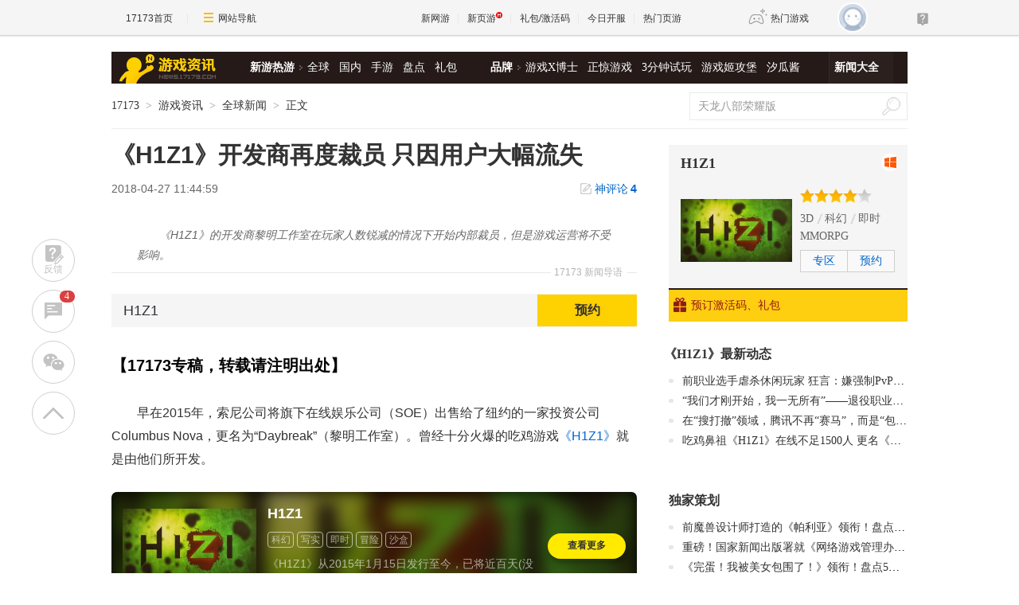

--- FILE ---
content_type: text/html;charset=UTF-8
request_url: https://news.17173.com/content/04272018/114459427.shtml
body_size: 13374
content:
<!DOCTYPE html PUBLIC "-//W3C//DTD XHTML 1.0 Transitional//EN" "http://www.w3.org/TR/xhtml1/DTD/xhtml1-transitional.dtd"><html xmlns="http://www.w3.org/1999/xhtml"><head> 
  <meta http-equiv="Content-Type" content="text/html; charset=utf-8" /><meta name="bizStatistics" data-biz-id="10009" data-module-id="page" data-view-id="4845" /> 
  <meta http-equiv="X-UA-Compatible" content="IE=Edge,chrome=1" /> 
  <title>《H1Z1》开发商再度裁员 只因用户大幅流失_网络游戏新闻_17173.com中国游戏门户站</title>












<link rel="dns-prefetch" href="//ue.17173cdn.com/" />
<link type="image/x-icon" rel="icon" href="//ue.17173cdn.com/images/lib/v1/favicon-hd.ico" />
<link type="image/x-icon" rel="shortcut icon" href="//ue.17173cdn.com/images/lib/v1/favicon.ico" />


<script src="//js.17173.com/utils.js?v=0.8.0"></script>
<script src="//ue.17173cdn.com/a/lib/slimemolds/production/js/bootstrap.js"></script>
<script type="text/javascript">
dsm.setConfig({biEnable: true});
window.pandora = {overOldPandora:true}
</script>




<meta name="description" content="《H1Z1》的开发商黎明工作室在玩家人数锐减的情况下开始内部裁员，但是游戏运营将不受影响。" />
<meta name="keywords" content="吃鸡,沙盒,H1Z1" />
<meta name="author" content="www.17173.com" />
<link href="//ue.17173cdn.com/cache/lib/v2/reset-and-utils-1.0.css" rel="stylesheet" type="text/css" />
<link href="//ue.17173cdn.com/a/news/final/2020/css/style.css" rel="stylesheet" type="text/css" />
<link href="//ue.17173cdn.com/a/lib/article/v3/news-side.css" rel="stylesheet" type="text/css" />
<script type="text/javascript" src="//ue.17173cdn.com/a/lib/jquery-1.11.1.min.js"></script>
<script>
  window.ModInBaibaoxiang = true;
</script>
<script type="application/ld+json">
{
	"@context":"https://ziyuan.baidu.com/contexts/cambrian.jsonld",
	"@id":"https://news.17173.com/content/04272018/114459427.shtml",
	"title":"《H1Z1》开发商再度裁员 只因用户大幅流失",
	"description":"《H1Z1》的开发商黎明工作室在玩家人数锐减的情况下开始内部裁员，但是游戏运营将不受影响。",
	"image":["https://i.17173cdn.com/2fhnvk/YWxqaGBf/cms3/yojMwibmmcrotii.jpg!a-3-640x.jpg","https://i.17173cdn.com/2fhnvk/YWxqaGBf/cms3/dyDBetbmmctnAru.jpg"],
	"upDate":"2018-04-27T11:44:59+08:00",
	"pubDate":"2018-04-27T11:44:59+08:00"
}
</script>
<script type="application/ld+json">
{
  "@type": "BreadcrumbList",
  "@context": "https://schema.org",
  "itemListElement": [
    {
      "@type": "ListItem",
      "position": 1,
      "name": "17173",
      "item": {
        "@id": "https://www.17173.com/",
        "@type": "Thing"
      }
    },
    {
      "@type": "ListItem",
      "position": 2,
      "name": "游戏资讯",
      "item": {
        "@id": "https://news.17173.com/",
        "@type": "Thing"
      }
    },
    {
      "@type": "ListItem",
      "position": 3,
      "name": "全球新闻",
      "item": {
        "@id": "https://news.17173.com/main/no2.shtml",
        "@type": "Thing"
      }
    },
    {
      "@type": "ListItem",
      "position": 4,
      "name": "《H1Z1》开发商再度裁员 只因用户大幅流失",
      "item": {
        "@id": "https://news.17173.com/content/04272018/114459427.shtml",
        "@type": "Thing"
      }
    }
  ]
}
</script>
<script type="application/ld+json">{
  "@type": "NewsArticle",
  "@context": "https://schema.org",
  "mainEntityOfPage": {
    "@type": "WebPage",
    "@id": "https://news.17173.com/content/04272018/114459427.shtml"
  },
  "publisher": {
    "@type": "Organization",
    "name": "17173",
    "logo": {
      "@type": "ImageObject",
      "url": "https://ue.17173cdn.com/a/lib/logo/173app.png",
      "width": 100,
      "height": 100
    }
  },
  "headline": "《H1Z1》开发商再度裁员 只因用户大幅流失",
  "datePublished": "2018-04-27T11:44:59+08:00",
  "dateModified": "2018-04-27T11:44:59+08:00",
  "author": {
    "@type": "Person",
    "name": "魔性小饼干"
  },
  "image":"https://i.17173cdn.com/2fhnvk/YWxqaGBf/cms3/yojMwibmmcrotii.jpg!a-3-640x.jpg",
  "description": "《H1Z1》的开发商黎明工作室在玩家人数锐减的情况下开始内部裁员，但是游戏运营将不受影响。"
}</script>


<link href="//ue.17173cdn.com/cache/lib/v1/topnav-1.0/global-topbar.css?20250601" rel="stylesheet" type="text/css" id="css-gtp" />



<script type="text/javascript" src="//ue.17173cdn.com/a/lib/vda/seed.js?20231220"></script>


<script type="text/javascript" src="//ue.17173cdn.com/a/lib/v4/pandora2.js?t=20250916"></script>
<script type="text/javascript" src="//ue.17173cdn.com/a/lib/v5/sjs/sjs.js?t=20250714"></script>


<script type="text/javascript" src="//ue.17173cdn.com/a/lib/passport/v7.9.1/js/passport.js"></script>
</head> 
<body>
<!-- -->

 
  <div class="adnewsfinalbanner1"></div> 
  <div class="adnewsfinaltopandbg"></div> 
  <div class="gb-final-wrapper" id="wrapper">
    <!--begin 头部导航 -->
    <div class="gb-final-header" id="header">
	<div class="gb-final-logo-news"><a href="http://news.17173.com" title="新闻中心"><img src="//ue.17173cdn.com/a/news/final/2014/img/logo-news.png" alt="新闻中心" width="122" height="37" /></a></div>
	<div class="gb-final-nav-main">
		<dl>
			<dt><a href="http://news.17173.com/game/xyry.shtml">新游热游</a><i class="gb-final-ico-arrow-r"></i></dt>
			<dd><a href="http://news.17173.com/main/no2.shtml">全球</a><a href="http://news.17173.com/main/no1.shtml">国内</a><a href="http://www.shouyou.com/">手游</a><a href="http://newgame.17173.com/list/pdlist.shtml">盘点</a><a href="http://news.17173.com/tag/%E5%8F%91%E5%8F%B7%E8%B5%84%E8%AE%AF">礼包</a></dd>
		</dl>
		<dl>
			<dt><a href="#">品牌</a><i class="gb-final-ico-arrow-r"></i></dt>
			<dd><a href="http://news.17173.com/xboshi/index.shtml">游戏X博士</a><a href="http://news.17173.com/zhengjing/index.shtml">正惊游戏</a><a href="http://news.17173.com/media/">3分钟试玩</a><a href="https://v.17173.com/so-index.html?code=JGB">游戏姬攻堡</a><a href="http://v.17173.com/so-index.html?code=XGJ">汐瓜酱</a></dd>
		</dl>
	
		<dl class="gb-final-last">
			<dt><a href="http://news.17173.com/game/" target="_blank">新闻大全</a></dt>
		</dl>
	</div>
</div> 
    <!--end 头部导航--> 
    <!--begin 面包屑 -->
    <div class="gb-final-pn-top" id="pn_top"> 
      <div class="gb-final-mod-crumbs"> 
       <a href="//www.17173.com/" target="_blank">17173</a> 
       <span class="gb-final-sep">></span> 
       <a href="//news.17173.com/" target="_blank">游戏资讯</a> 
       <span class="gb-final-sep">></span> 
        
          <a href="http://news.17173.com/main/no2.shtml" target="_blank">全球新闻</a> 
        
       <span class="gb-final-sep">></span> 
       <span class="gb-final-cur">正文</span> 
      </div> 
      <div class="gb-final-mod-search">
	<form action="//search.17173.com/jsp/news_press.jsp" accept-charset="utf-8" name="form1" target="_blank">
		<input onblur="Javascript:if(this.value==''){this.value=''}" type="text" name="keyword" class="gb-final-txt" value="天龙八部荣耀版" align="middle" onClick="this.value=''"/>
		<input type="submit"  class="gb-final-btn" value="搜索" />
	</form>
</div> 
    </div> 
    <!--end 面包屑 -->
   <div class="gb-final-content clearfix" id="content"> 
    <div class="gb-final-main" id="main"> 
    <link href="//ue.17173cdn.com/a/lib/article/v3/style.css" rel="stylesheet" type="text/css" /> 
<div class="hidden" hidden="">本文由第三方AI基于17173文章<a href="http://news.17173.com/content/04272018/114459427.shtml">http://news.17173.com/content/04272018/114459427.shtml</a>提炼总结而成，可能与原文真实意图存在偏差。不代表网站观点和立场。推荐点击链接阅读原文细致比对和校验。</div>
<script type="text/javascript">
    window.article = window.article || {};
    article.infoChannel = '10009';
    article.infoId = '10242340';
    article.infoClass = '1';
    article.infoCommentHref = '10242340_1_10009';
    article.categoryId = '10152';
    article.categoryIds = '10152,506543,255952,262101,10161,263258';
    article.tag = '吃鸡,沙盒,H1Z1 ';
    article.gamecode = '1000271';
    article.publishTime = '1524800699000';
    article.gameName = 'H1Z1';
    article.gameImg = '//i.17173cdn.com/0561y4/YWxqaGBf/gamebase/game-cover-horizontal/hRYoczbmChclvad.jpg';
    article.gamePlatform = 'PC';
    article.gameUrl = 'https://newgame.17173.com/game-info-1000271.html';
    article.oldGameCodes = '1000271';
    article.origin = '原创';
    article.author = '魔性小饼干';
    article.originUrl = '';
    article.game = null;
    var _config={
      categoryId:article.infoChannel,
      skin : '17173'
    };
    window.pageinfo = {
    	gameCode: article.gamecode,
    	gameName: article.gameName
    };
</script>
<div class="gb-final-pn-article">
    <h1 class="gb-final-tit-article">《H1Z1》开发商再度裁员 只因用户大幅流失</h1>
    <div class="gb-final-mod-info"> 
        <span class="gb-final-date">2018-04-27 11:44:59</span> 
        <!--<span class="gb-final-author">作者：魔性小饼干</span> -->
        <span class="gb-final-bt-to-comment forsetLink5"><a href="#10242340_1_10009" target="_self">神评论<b id="changyan_count_unit"></b></a></span>
    </div>
    	
    <div class="gb-final-mod-summary">
        <span>17173 新闻导语</span>
        <p>《H1Z1》的开发商黎明工作室在玩家人数锐减的情况下开始内部裁员，但是游戏运营将不受影响。</p>
    </div>
    

    <div class="gb-final-mod-article gb-final-mod-article-p2em" id="mod_article"> 
    
    <p style="text-indent: 0px;"><strong>【17173新闻报道，转载请注明出处】</strong></p>
<p>早在2015年，索尼公司将旗下在线娱乐公司（SOE）出售给了纽约的一家投资公司Columbus Nova，更名为“Daybreak”（黎明工作室）。曾经十分火爆的吃鸡游戏《H1Z1》就是由他们所开发。</p> 
<p>近日，随着吃鸡热门游戏《绝地求生》和《堡垒之夜》的火爆以及自身创新能力不足，《H1Z1》玩家人数一直处于低迷状态，即使现在《H1Z1》已经永久免费了，但是玩家人数依然没有好转。在《H1Z1》如今始终得不到玩家青睐的情况下，<span>黎明工作室</span>如今也不得不面临裁员的困境。</p> 
<p class="p-image" style="text-align: center;"><img src="//i.17173cdn.com/2fhnvk/YWxqaGBf/cms3/yojMwibmmcrotii.jpg!a-3-640x.jpg" width="640" height="335" alt="1.jpg" /></p> 
<p>黎明工作室的官方发言人在一封邮件中表示：“黎明工作室正在调整内部的人员结构来更好的适应公司的发展定位。为了公司的未来发展，我们不得不做出裁员这一艰难的决定。当然我们会尽一切努力，为每一个被裁员的员工提供经济补助以及推荐新的工作机会。黎明工作室会继续致力于开发发行大型的网络游戏，之前发行的游戏我们也会尽全力去营运，为玩家们提供更优质的游戏体验。”</p> 
<p class="p-image" style="text-align: center;"><img src="//i.17173cdn.com/2fhnvk/YWxqaGBf/cms3/dyDBetbmmctnAru.jpg" width="640" height="360" alt="h1z1_auto_royale_beta_screenshot6.jpg" /></p> 
<p>黎明工作室裁员的消息虽然已经得到官方确认，但是具体的裁员人数尚未对外公布。目前所知，黎明工作室的前首席发行官劳拉·纳维奥克斯·斯图尔也逃不过这次裁员风波，昨天她已经在推特上发文表示将会从黎明工作室离职。</p> 
<p>黎明工作室近年来发行了《H1Z1》、《行星边际2》、《DC宇宙Online》、《无尽的任务》、《无尽的任务2》等众多有创意的游戏。上周，《H1Z1》的首届职业联赛在拉斯维加斯拉开帷幕。</p>
    
    <div data-role="global-grab-hao-in-article"></div>
<script type="text/javascript">pandora.loadJs('//ue.17173cdn.com/a/module/global-grab-hao/v1/js/main.bundle.js?t='+new Date().getTime())</script>
  
    <div align="right" class="origin"> 【编辑：魔性小饼干】</div>
    
    </div>
    <!-- end the gb-final-article --> 


    <!--分页-->
  
      
    <div class="pn-share">
        <div class="share-box"></div>
    </div>

    
    <!--begin 我想了解这个游戏-->
    <div class="gb-final-article-mod channel AdNewsFinalKaiyuan">
   
     
       
          <div class="gb-final-article-mod-hd">我想了解这个游戏：</div> 
          <div class="gb-final-article-mod-bd" data-spm-c="mod_news_liaojieyouxi">
            <ul class="gb-final-article-plist">
     
        
        <li>
            <a href="//newgame.17173.com/game-info-1000271.html?togallery" target="_blank" class="con">
                <div class="pic">
                    <img src="//i1.17173cdn.com/z0og4j/YWxqaGBf/newgame/20170315/axJAvObllhDdalE.jpg!a-3-240x.png" alt="H1Z1-游戏截图" />
                </div>
                <div class="tit">H1Z1-游戏截图<span>(11)</span></div>
            </a>
            <a href="//newgame.17173.com/album-list-1000271.html" target="_blank" class="txt">4个图集 »</a>
        </li>
        
     
        
        <li class="video">
            <a href="//newgame.17173.com/game-info-1000271.html?tovideo" target="_blank" class="con">
                <div class="pic">
                    <img src="//i.17173cdn.com/vw0tha/YWxqaGBf/uploads/images/video/20190222/38916434_1.jpg!a-3-240x.png" alt="H1Z1 第三赛季PS4宣传片" />
                </div>
                <div class="tit">H1Z1 第三赛季PS4宣传片</div>
            </a>
            <a href="//newgame.17173.com/game-video-1000271.html" class="txt" target="_blank">32个视频 »</a>
        </li>
        
    
    </ul>
            <div class="gb-final-article-links">
            <span><a href="https://newgame.17173.com/game-info-1000271.html" target="_blank">官网</a></span>
            <span><a href="https://newgame.17173.com/game-info-1000271.html" target="_blank">专区</a></span>
            <span><a href="https://newgame.17173.com/game-info-1000271.html" target="_blank">下载</a></span>
            <span><a href="//gamelink.17173.com/gift/1000271" target="_blank">礼包</a></span>
            </div> 
          </div>
       
     
   
    </div>
    
    
    
    <div id="news_attitude_box" style="display:none"></div>
    

    
    
    <div class="gb-final-article-mod tag-news forsetLink19">
        <div class="gb-final-article-mod-hd">关于<span id="key-tags">吃鸡,沙盒,H1Z1</span>的新闻</div>
        <div class="gb-final-article-mod-bd">
            
            <ul class="gb-final-article-tlist">
                
                
                <li><a href="http://news.17173.com/content/01222026/113652707.shtml" target="_blank" title="《Duel Corp.》抢先体验开启 魂系开放世界动作RPG" class="con">
                    <span class="tit">《Duel Corp.》抢先体验开启 魂系开放世界动作RPG</span>
                    <span class="date">2026-01-22</span>
                </a></li>
                
                
                
                <li><a href="http://news.17173.com/content/01212026/064555402.shtml" target="_blank" title="《Hytale》我的世界模组是终极沙盒大杂烩" class="con">
                    <span class="tit">《Hytale》我的世界模组是终极沙盒大杂烩</span>
                    <span class="date">2026-01-21</span>
                </a></li>
                
                
                
                <li><a href="http://news.17173.com/content/01202026/181402012.shtml" target="_blank" title="“种田流”玩家最爱：基建+贸易+沙盒 缔造中世纪强国" class="con">
                    <span class="tit">“种田流”玩家最爱：基建+贸易+沙盒 缔造中世纪强国</span>
                    <span class="date">2026-01-20</span>
                </a></li>
                
                
                
                <li><a href="http://news.17173.com/content/01162026/201947245.shtml" target="_blank" title="一位《Hytale》玩家正致力于让这款游戏看起来像《我的世界》" class="con">
                    <span class="tit">一位《Hytale》玩家正致力于让这款游戏看起来像《我的世界》</span>
                    <span class="date">2026-01-16</span>
                </a></li>
                
                
                
                <li><a href="http://news.17173.com/content/01152026/173645984.shtml" target="_blank" title="云顶之弈：冷门神偷流芬妮冰女20场电1从钻4零分到大师！" class="con">
                    <span class="tit">云顶之弈：冷门神偷流芬妮冰女20场电1从钻4零分到大师！</span>
                    <span class="date">2026-01-15</span>
                </a></li>
                
                
            </ul>
            
        </div>
    </div>
    
    
</div>
<script type="text/javascript" src="//ue.17173cdn.com/a/lib/article/v3/index.js"></script>
    
    <a name="comments"></a>
    <div class="gb-final-final-pn-comment">
      
      
    </div>
    <!-- end the pn-comment --> 
    
     <!--判断是否是怀旧频道-->
     
      
    
    <!--end判断是否是怀旧频道-->
    <!--怀旧频道入口dom-->
    <div id="dom_huajiu" style="display:none">
    
         <p class="p-image" style="text-align: center; padding:27px 0"><a href="http://news.17173.com/channel/hj/" target="_blank"><img src="//i.17173cdn.com/2fhnvk/YWxqaGBf/cms3/UsXWaUbpBjcvgmE.png!a-3-540x.png" data-imgwidth="540" data-mgheight="120" width="540" alt="企业微信截图_16442034122147.png"></a></p>
         <p style="text-align: center; padding:0 0 27px; font-size:16px">17173全新怀旧频道已上线！推荐怀旧网游，重温老玩家故事。<a href="http://news.17173.com/channel/hj/" target="_blank" style="color:#06c">&gt;&gt;&gt;点此进入怀旧频道</a></p>
       </div>
    <!-- end 怀旧频道入口dom-->
    <!--判断是否是暴雪网易分手最新动态-->
     
      
    
     <!--end判断是否是暴雪网易分手最新动态-->
     
      <!--怀旧频道插入猜你喜欢dom-->
      <div style="display:none" id="guess_like">
        <p><strong>猜你喜欢：</strong></p>
<p><span>→ <a href="http://news.17173.com/content/01022024/095803920.shtml" target="_blank">是你想要的样子吗？《剑灵怀旧服》近期相关爆料与资讯汇总</a></span></p>
<p><span>→ <a href="http://news.17173.com/content/12012023/094132721.shtml" target="_blank">防不胜防割粉丝韭菜！DNF反诈第一人被捕入狱，两年诈骗400万元</a></span></p>
<p class="p-image" style="text-align: center;"><a href="https://gtv.17173.com/hashtag?keyword=%E6%80%80%E6%97%A7%E6%B8%B8%E6%88%8F" target="_blank"><img src="//i.17173cdn.com/2fhnvk/YWxqaGBf/cms3/gFwHaLbrrtowkdi.gif!a-3-540x.gif" data-imgwidth="350" data-mgheight="323" width="350" alt="1.gif" /></a></p>
<p style="text-align: center;"><strong><a href="https://gtv.17173.com/hashtag?keyword=%E6%80%80%E6%97%A7%E6%B8%B8%E6%88%8F" target="_blank">&gt;&gt;&gt;点击查看更多怀旧游戏视频&lt;&lt;&lt;</a><br /></strong></p>
<p><span></span></p>
      </div>
      <!-- end 怀旧频道插入猜你喜欢dom-->
    </div> 
    <div class="gb-final-side" id="side">
      <link rel="stylesheet" type="text/css" href="//ue.17173cdn.com/a/lib/fontface/platform/v2.0/css/style.css" />
<div class="gb-final-comm-case gb-final-pn-related1 AdNewsFinalKaiyuan" data-gamelink="1000271">
		<div class="gb-final-comm-case-hd">
			<h2 class="gb-final-tit"><a href="https://newgame.17173.com/game-info-1000271.html" target="_blank">H1Z1</a></h2>
			<div class="gb-final-plat">
				<a href="//gamelink.17173.com/lp/1000271" target="_blank" data-platform-icon="windows" title="PC"></a>
				
				
				
        
        
				
				
				
				
				
			</div>
		</div>
		<div class="gb-final-comm-case-bd">
			<div class="gb-final-mod-related1 clearfix"> 
              
              <div class="gb-final-c1"><a target="_blank" href="https://newgame.17173.com/game-info-1000271.html"><img width="140" alt="H1Z1" src="//i.17173cdn.com/0561y4/YWxqaGBf/gamebase/game-cover-horizontal/hRYoczbmChclvad.jpg!a-3-240x.jpg" /></a></div>
              
              <div class="gb-final-c2">
                 
                <div class="gb-final-star1"> 
                  <div style=" width: 80%" class="gb-final-star1-in"></div> 
                </div> 
                 
                 
                <div class="gb-final-links">
                  <a href="https://newgame.17173.com/game-list-9-0-0-0-0-0-0-0-0-0-1-1-0-0.html" target="_blank">3D</a>  
                  <a href="https://newgame.17173.com/game-list-0-0-0-0-20-0-0-0-0-0-1-1-0-0.html" target="_blank">科幻</a>  
                  <a href="https://newgame.17173.com/game-list-0-0-0-0-0-0-0-0-0-82-1-1-0-0.html" target="_blank">即时</a>  
                  <a href="https://newgame.17173.com/game-list-0-0-0-604-0-0-0-0-0-0-1-1-0-0.html" target="_blank">MMORPG</a>  
                </div> 
                 
                <div class="gb-final-channel">
                 
                  <a href="https://newgame.17173.com/game-info-1000271.html" target="_blank">专区</a> 
                 
                 
                   
                    <a href="//gamelink.17173.com/lp/1000271" target="_blank">下载</a> 
                   
                 
                </div> 
              </div> 
			</div>
		</div>
		<div class="gb-final-comm-case-ft" style="position: relative;">
             
              <a target="_blank" href="//gamelink.17173.com/gift/1000271"><i class="gb-final-ico-gift"></i>预订激活码、礼包</a> 
             
            <div class="gb-final-comm-case-ft-c2 "></div> 
          </div> 
		</div>
		<div class="gb-final-comm-case gb-final-pn-newest js-gamenews"></div>
        <script type="text/javascript">
        (function() {
          function getList(newGameCode) {
          $.ajax({
            type: 'GET',
            url: '//interface.17173.com/content/list.jsonp',
            dataType: 'jsonp',
            data: {
              channelCode: '10009',
              oldGameCodes: newGameCode,
              pageNo: 1,
              pageSize: 4
            },
            success: function(data) {
              if ($('.gb-final-pn-related1 .gb-final-tit ').text().length) {
                buildHtml(data);
              }
            }
          });
        }
        function buildHtml(data) {
          var html = [];
          html.push('<div class="gb-final-comm-case-hd"><h2 class="gb-final-tit"><a href="http://search.17173.com/jsp/news_press.jsp?keyword=' + encodeURI($('.gb-final-pn-related1 .gb-final-tit ').text()) + '" target="_blank">《' + $('.gb-final-pn-related1 .gb-final-tit ').text() + '》最新动态</a></h2></div><div class="gb-final-comm-case-bd"><ul class="gb-final-comm-tlist gb-final-comm-tlist-ex">');
          $.each(data.data, function(index, el) {
            html.push('<li><span class="gb-final-tit"><a href="' + el.pageUrl + '" target="_blank" title="">' + el.title + '</a></span></li>');
          });

          html.push('</ul></div>');
          $('.js-gamenews').html(html.join(''));
        }
        if (typeof(article.gamecode) != 'undefined' && article.gamecode != '') {
          getList(article.gamecode);
        }
        })();
        </script>
      <!-- 礼包组件 begin -->
      <script type="text/javascript">var ued = window.ued || {};
          ued.pageInfo = {
            channel: article.infoChannel, // CMS 频道号
            gameCode: article.gamecode // 游戏 ID
          }
          window.ued = ued;
          pandora.loadJs('//ue.17173cdn.com/a/module/zq-game-material/v1/js/index.bundle.js?t='+new Date().getTime());</script>
      <style type="text/css">.gb-final-side .zq-global-hao .zq-tit{font-size:16px}</style>
      <div data-role="zq-global-hao"></div>
  
      <!--<div class="mod-side-qrcode"><p class="img"><img src="//ue.17173cdn.com/a/hao/lib/code/news.jpg" width="160"></p><p class="tit">扫码下载【仅支持安卓手机】</p><p class="txt">您将可以第一时间收到该游戏动态，如：激活码、测试时间、游戏礼包等基础服务通知！</p></div>-->
      <style type="text/css">.zq-global-hao{margin-top:0!important;margin-bottom:20px}</style>
    
<!--<style type="text/css">.mod-side-qrcode{text-align:center}.mod-side-qrcode.fixed{position:fixed;z-index:200;top:44px;width:300px;padding:1.5em 0;background:#fff;}.mod-side-qrcode .tit{margin:.5em 0 .1em;font-size:14px;color:#333;font-weight:bold;}.mod-side-qrcode .txt{color:#666}</style>-->
<!--<div class="mod-side-qrcode">-->
<!--  <div class="gb-final-comm-case-hd"><div class="gb-final-tit">游戏实录</div></div>-->
 <!-- <p class="img"><img src="//i.17173cdn.com/2fhnvk/YWxqaGBf/cms3/JDASDsboEdhzfxD.jpg"></p>-->
<!--</div>-->
<!-- <script type="text/javascript">-->
<!--      $(function(){-->
<!--        if($('.mod-side-qrcode').size()>0){-->
<!--          var qrcodeOffsetTop = $('.mod-side-qrcode').offset().top+$('.mod-side-qrcode').height()+40;-->
<!--          $(window).on('init scroll', function(){if($(window).scrollTop()>=qrcodeOffsetTop){$('.mod-side-qrcode').addClass('fixed');}else{$('.mod-side-qrcode').removeClass('fixed');}});-->
<!--        }-->
<!--      })-->
<!--      </script>-->
     
      <!--礼包组件 end-->
       
        <div id="ginfo" class="AdNewsFinalKaiyuan"></div>
        <div id="info-news"></div>
       
     <div class="gb-final-pn-ad1 adnewsfinalvideo"></div> 
     <div class="gb-final-comm-case gb-final-pn-exclusive forsetLink8"> 
      <div class="gb-final-comm-case-hd"> 
       <h2 class="gb-final-tit"><a href="//news.17173.com/ch/" target="_blank" title="独家策划">独家策划</a></h2> 
      </div> 
      <div class="gb-final-comm-case-bd"> 
       <ul class="gb-final-comm-tlist gb-final-comm-tlist-ex"> 
        <li> <span class="gb-final-tit"><a href="http://news.17173.com/content/12252023/001058258_1.shtml" target="_blank" title="前魔兽设计师打造的《帕利亚》领衔！盘点2023年海外爆火的MMORPG大作"><span title="前魔兽设计师打造的《帕利亚》领衔！盘点2023年海外爆火的MMORPG大作">前魔兽设计师打造的《帕利亚》领衔！盘点20&hellip;</span></a></span> </li>

<li> <span class="gb-final-tit"><a href="http://news.17173.com/content/12222023/130138701.shtml" target="_blank" title="重磅！国家新闻出版署就《网络游戏管理办法（草案征求意见稿）》公开征求意见"><span title="重磅！国家新闻出版署就《网络游戏管理办法（草案征求意见稿）》公开征求意见">重磅！国家新闻出版署就《网络游戏管理办法&hellip;</span></a></span> </li>

<li> <span class="gb-final-tit"><a href="http://news.17173.com/content/12212023/160530383_1.shtml" target="_blank" title="《完蛋！我被美女包围了！》领衔！盘点5款真人恋爱互动模拟游戏"><span title="《完蛋！我被美女包围了！》领衔！盘点5款真人恋爱互动模拟游戏">《完蛋！我被美女包围了！》领衔！盘点5款&hellip;</span></a></span> </li>

<li> <span class="gb-final-tit"><a href="http://news.17173.com/content/12182023/111818389.shtml" target="_blank" title="由前暴雪员工打造的免费MMORPG《帕利亚》如何？外媒：第一眼看像《原神》"><span title="由前暴雪员工打造的免费MMORPG《帕利亚》如何？外媒：第一眼看像《原神》">由前暴雪员工打造的免费MMORPG《帕利亚》如&hellip;</span></a></span> </li> 
        <ul>
<li><span class="gb-final-tit"><a href="http://newgame.17173.com/game-demolist.html" title=" 新游评测" target="_blank">2019年什么游戏值得玩？最新最全评测</a></span></li>
<li><span class="gb-final-tit"><a href="http://newgame.17173.com/testing-list.html" title="新游测试" target="_blank">一键找到好游戏:一周新游测试推荐专题</a></span></li> </ul> 
       </ul> 
      </div> 
     </div> 
     <!--end the gb-final-pn-exclusive -->
     <!--玩个页游-->
     <div class="forsetLink9"></div>
     <!--网游大观-->
     
     <div class="gb-final-comm-case gb-final-pn-webgame"> 
      <div class="gb-final-comm-case-hd"> 
       <h2 class="gb-final-tit"><a href="//news.17173.com/gamer/" target="_blank" title="网游大观">网游大观</a></h2> 
      </div> 
      <div class="gb-final-comm-case-bd"> 
       <ul class="gb-final-list2 gb-final-comm-plist wydg"> 
        <li class="gb-final-list2-item"> 
<a href="//news.17173.com/content/01222026/090035768_1.shtml" class="gb-final-list2-con" target="_blank"> 
<span class="gb-final-list2-c1"> 
<img alt="囧图集（1001）" src="//i.17173cdn.com/2fhnvk/YWxqaGBf/cms3/zetgmPbtpikvyDy.jpg!a-3-240x.jpg" width="140" height="105" class="gb-final-avatar" loading="lazy" /> 
</span> 
<span class="gb-final-list2-c2"><span class="gb-final-txt">囧图集（1001）</span></span> </a> </li>

<li class="gb-final-list2-item"> 
<a href="//news.17173.com/content/01222026/070037447.shtml" class="gb-final-list2-con" target="_blank"> 
<span class="gb-final-list2-c1"> 
<img alt="老玩家才懂！" src="//i.17173cdn.com/2fhnvk/YWxqaGBf/cms3/aeNyUGbtpqbaFho.png!a-3-240x.png" width="140" height="105" class="gb-final-avatar" loading="lazy" /> 
</span> 
<span class="gb-final-list2-c2"><span class="gb-final-txt">老玩家才懂！</span></span> </a> </li>

<li class="gb-final-list2-item"> 
<a href="//news.17173.com/content/01212026/094112009.shtml" class="gb-final-list2-con" target="_blank"> 
<span class="gb-final-list2-c1"> 
<img alt="" src="//i.17173cdn.com/2fhnvk/YWxqaGBf/cms3/RdqhOzbtpojDzve.jpg!a-3-240x.jpg" width="140" height="105" class="gb-final-avatar" loading="lazy" /> 
</span> 
<span class="gb-final-list2-c2"><span class="gb-final-txt"></span></span> </a> </li>

<li class="gb-final-list2-item"> 
<a href="//news.17173.com/content/01212026/090012783_1.shtml" class="gb-final-list2-con" target="_blank"> 
<span class="gb-final-list2-c1"> 
<img alt="囧图集（1000）" src="//i.17173cdn.com/2fhnvk/YWxqaGBf/cms3/Iflrhrbtpeefhij.jpg!a-3-240x.jpg" width="140" height="105" class="gb-final-avatar" loading="lazy" /> 
</span> 
<span class="gb-final-list2-c2"><span class="gb-final-txt">囧图集（1000）</span></span> </a> </li>

<li class="gb-final-list2-item"> 
<a href="//news.17173.com/content/01202026/090020883_1.shtml" class="gb-final-list2-con" target="_blank"> 
<span class="gb-final-list2-c1"> 
<img alt="囧图集（999）" src="//i.17173cdn.com/2fhnvk/YWxqaGBf/cms3/yUXNKwbtpeaheCr.jpg!a-3-240x.jpg" width="140" height="105" class="gb-final-avatar" loading="lazy" /> 
</span> 
<span class="gb-final-list2-c2"><span class="gb-final-txt">囧图集（999）</span></span> </a> </li>

<li class="gb-final-list2-item"> 
<a href="//news.17173.com/content/01202026/070054639_1.shtml" class="gb-final-list2-con" target="_blank"> 
<span class="gb-final-list2-c1"> 
<img alt="腾讯也被干爆了？" src="//i.17173cdn.com/2fhnvk/YWxqaGBf/cms3/ftgHPKbtohdwnil.png!a-3-240x.png" width="140" height="105" class="gb-final-avatar" loading="lazy" /> 
</span> 
<span class="gb-final-list2-c2"><span class="gb-final-txt">腾讯也被干爆了？</span></span> </a> </li> 
       </ul> 
      </div> 
     </div> 
     <!--end the gb-final-pn-webgame --> 
     <div class="gb-final-comm-case gb-final-pn-star-col" id="pingpai"> 
      <div class="gb-final-comm-case-hd"> 
       <h2 class="gb-final-tit"><a href="//news.17173.com/dcb/index.shtml" target="_blank" title="品牌栏目">品牌栏目</a></h2> 
      </div> 
      <div class="gb-final-comm-case-bd"> 
       <div class="gb-final-carousel-con"> 
        <ul class="gb-final-list2 gb-final-comm-plist gb-final-comm-plist-ex4" data-cnt=""> 
         <li class="gb-final-list2-item"><a class="gb-final-list2-con" href="https://newgame.17173.com/rank-info.html?utm_source=newsfinalpplm#%E6%80%80%E6%97%A7%E6%B8%B8%E6%88%8F%E6%A6%9C" target="_blank"><span class="gb-final-list2-c1"><img class="gb-final-avatar" alt="" src="//i.17173cdn.com/2fhnvk/YWxqaGBf/cms3/XgacoFbrdDDgaww.jpg" width="133" height="60"> </span><span class="gb-final-list2-c2"><span class="gb-final-txt">怀旧游戏榜</span></span> </a>
</li><li class="gb-final-list2-item"><a class="gb-final-list2-con" href="http://news.17173.com/zhengjing/index.shtml" target="_blank"><span class="gb-final-list2-c1"><img class="gb-final-avatar" alt="" src="//ue.17173cdn.com/a/news/final/2023/img/zjyx-133x60.jpg" width="133" height="60"> </span><span class="gb-final-list2-c2"><span class="gb-final-txt">正经游戏</span></span> </a></li> 
        </ul> 
       </div> 
      </div> 
     </div> 
     <!--end the gb-final-pn-star-col--> 
     <div class="gb-final-comm-case gb-final-pn-rank forsetLink10 rmph"> 
      <div class="gb-final-comm-case-hd"> 
       <h2 class="gb-final-tit"><a href="//news.17173.com/top/" target="_blank" title="热门新闻排行">热门新闻排行</a></h2> 
       <ul class="gb-final-tab gb-final-comm-tab1"> 
        <li class="gb-final-tab-item"><a class="gb-final-tab-c gb-final-current" data-tab="" href="javascript:;">每周</a></li> 
        <li class="gb-final-tab-item"><a class="gb-final-tab-c" data-tab="" href="javascript:;">每月</a></li> 
       </ul> 
      </div> 
      <div class="gb-final-comm-case-bd gb-tab-pn"> 
       <ul class="gb-final-comm-tlist gb-final-comm-tlist-ex1 js-rank" data-tabcnt=""> 
        <li> <em></em> <span class="gb-final-tit"><a href="//news.17173.com/content/09292025/194506271.shtml" target="_blank" title="「体操服の‘液态曲线’！橘望顶配身材｜白丝厚D呼之欲出，腰臀比秒杀建模」">「体操服の‘液态曲线’！橘望顶配身材｜白丝厚D呼之欲出，腰臀比秒杀建模」</a></span> </li>

<li> <em></em> <span class="gb-final-tit"><a href="//news.17173.com/content/01142026/090012633_1.shtml" target="_blank" title="一看吓一跳：雷死人不偿命的囧图集（994）">一看吓一跳：雷死人不偿命的囧图集（994）</a></span> </li>

<li> <em></em> <span class="gb-final-tit"><a href="//news.17173.com/content/01172026/001750191_1.shtml" target="_blank" title="一看吓一跳：雷死人不偿命的囧图集（997）">一看吓一跳：雷死人不偿命的囧图集（997）</a></span> </li>

<li> <em></em> <span class="gb-final-tit"><a href="//news.17173.com/content/06222025/174514785.shtml" target="_blank" title="「纯欲天花板」2B花嫁撕破次元！白丝过膝陷肉感，透粉脚底VS发光蛮腰の双重暴击">「纯欲天花板」2B花嫁撕破次元！白丝过膝陷肉感，透粉脚底VS发光蛮腰の双重暴击</a></span> </li>

<li> <em></em> <span class="gb-final-tit"><a href="//news.17173.com/content/01132026/090016960_1.shtml" target="_blank" title="一看吓一跳：雷死人不偿命的囧图集（993）">一看吓一跳：雷死人不偿命的囧图集（993）</a></span> </li>

<li> <em></em> <span class="gb-final-tit"><a href="//news.17173.com/content/01122026/101401034_1.shtml" target="_blank" title="热点预告：又一开放世界新作首测定档！腾讯2026年首款新作公测炸场">热点预告：又一开放世界新作首测定档！腾讯2026年首款新作公测炸场</a></span> </li>

<li> <em></em> <span class="gb-final-tit"><a href="//news.17173.com/content/01162026/090025367_1.shtml" target="_blank" title="一看吓一跳：雷死人不偿命的囧图集（996）">一看吓一跳：雷死人不偿命的囧图集（996）</a></span> </li>

<li> <em></em> <span class="gb-final-tit"><a href="//news.17173.com/content/12152025/175415438.shtml" target="_blank" title="《魔兽世界》时光服：附魔1-450快速性价比冲级攻略">《魔兽世界》时光服：附魔1-450快速性价比冲级攻略</a></span> </li>

<li> <em></em> <span class="gb-final-tit"><a href="//news.17173.com/content/01152026/070010427.shtml" target="_blank" title="图个好回忆：激活码炒上天价的腾讯网游，当年周杰伦都没带动，却被一首歌盘活？">图个好回忆：激活码炒上天价的腾讯网游，当年周杰伦都没带动，却被一首歌盘活？</a></span> </li> 
       </ul> 
       <ul style="DISPLAY: none" class="gb-final-comm-tlist gb-final-comm-tlist-ex1 js-rank" data-tabcnt=""> 
        <li> <em></em> <span class="gb-final-tit"><a href="//news.17173.com/content/09292025/194506271.shtml" target="_blank" title="「体操服の‘液态曲线’！橘望顶配身材｜白丝厚D呼之欲出，腰臀比秒杀建模」">「体操服の‘液态曲线’！橘望顶配身材｜白丝厚D呼之欲出，腰臀比秒杀建模」</a></span> </li>

<li> <em></em> <span class="gb-final-tit"><a href="//news.17173.com/content/06222025/174514785.shtml" target="_blank" title="「纯欲天花板」2B花嫁撕破次元！白丝过膝陷肉感，透粉脚底VS发光蛮腰の双重暴击">「纯欲天花板」2B花嫁撕破次元！白丝过膝陷肉感，透粉脚底VS发光蛮腰の双重暴击</a></span> </li>

<li> <em></em> <span class="gb-final-tit"><a href="//news.17173.com/content/12172025/095016534.shtml" target="_blank" title="CSOL圣诞特别版本上线：全新模式灾变禁区来袭！">CSOL圣诞特别版本上线：全新模式灾变禁区来袭！</a></span> </li>

<li> <em></em> <span class="gb-final-tit"><a href="//news.17173.com/content/12152025/175415438.shtml" target="_blank" title="《魔兽世界》时光服：附魔1-450快速性价比冲级攻略">《魔兽世界》时光服：附魔1-450快速性价比冲级攻略</a></span> </li>

<li> <em></em> <span class="gb-final-tit"><a href="//news.17173.com/content/12152025/145308470.shtml" target="_blank" title="《暗黑4》圣骑士全暗金掉落表，拿到就起飞~">《暗黑4》圣骑士全暗金掉落表，拿到就起飞~</a></span> </li>

<li> <em></em> <span class="gb-final-tit"><a href="//news.17173.com/content/12152025/175427923.shtml" target="_blank" title="《魔兽世界》时光服：裁缝1-450快速性价比冲级攻略">《魔兽世界》时光服：裁缝1-450快速性价比冲级攻略</a></span> </li>

<li> <em></em> <span class="gb-final-tit"><a href="//news.17173.com/content/12032025/094409211.shtml" target="_blank" title="CSOL周年庆：限定周年角色及4款黑龙炮风格武器免费获取">CSOL周年庆：限定周年角色及4款黑龙炮风格武器免费获取</a></span> </li>

<li> <em></em> <span class="gb-final-tit"><a href="//news.17173.com/content/12312025/130237930_1.shtml" target="_blank" title="TGA压轴出场，大厂老兵新游到底好玩吗？盘点1月外服端游！">TGA压轴出场，大厂老兵新游到底好玩吗？盘点1月外服端游！</a></span> </li>

<li> <em></em> <span class="gb-final-tit"><a href="//news.17173.com/content/12012025/185052842.shtml" target="_blank" title="《云顶之弈》S16以绪塔尔奖励表">《云顶之弈》S16以绪塔尔奖励表</a></span> </li> 
       </ul> 
      </div> 
     </div> 
     <!--end the gb-final-pn-rank --> 
     <div class="gb-final-comm-case gb-final-pn-allgame forsetLink15" data-spm-c="mod_newsguess"> 
      <div class="gb-final-comm-case-hd"> 
       <h2 class="gb-final-tit">你不知道点进去会是什么</h2> 
      </div> 
      <div class="gb-final-comm-case-bd"> 
       <ul class="gb-final-list2 gb-final-comm-plist"> 
        <ul class="gb-final-list2 gb-final-comm-plist">
<li class="gb-final-list2-item"><a href="//Cvda.17173.com/click?media_code=17173&ad_code=171730070&resource_code=10330&order_code=1031996" class="gb-final-list2-con" target="_blank"> <span class="gb-final-list2-c1"><img class="gb-final-avatar" alt="" src="//images.17173cdn.com/2025/www/gg/37/12/d-1219-140105.gif" /></span> <span class="gb-final-list2-c2"><span class="gb-final-txt">爆率传说·0氪</span></span> </a></li>
<li class="gb-final-list2-item"><a href="//Cvda.17173.com/click?media_code=17173&ad_code=171737183&resource_code=10618&order_code=1031996" class="gb-final-list2-con" target="_blank"> <span class="gb-final-list2-c1"><img class="gb-final-avatar" alt="" src="//images.17173cdn.com/2025/www/gg/hd/02/15/kf-0211-150100.jpg" /></span> <span class="gb-final-list2-c2"><span class="gb-final-txt">玩游戏告别单身</span></span> </a></li>
</ul> 
       </ul> 
      </div> 
     </div> 
     <!--end the gb-final-pn-allgame --> 
     <!--end the gb-final-pn-live --> 
     <div class="gb-final-pn-ad2 adnewsfinalrightbutton2"></div> 
     <!--end the gb-final-pn-ad2 --> 
     <div class="gb-final-comm-case gb-final-pn-wan forsetLink13" data-spm-c="mod_newswebgame"> 
      <div class="gb-final-comm-case-hd"> 
       <h2 class="gb-final-tit"><i class="gb-final-ico-wan"></i>Wan网页游戏免费玩</h2> 
      </div> 
      <div class="gb-final-comm-case-bd"> 
       <ul class="gb-final-list2 gb-final-comm-plist gb-final-comm-plist-ex">
<li class="gb-final-list2-item"><a href="//Cvda.17173.com/click?media_code=17173&ad_code=171730070&resource_code=10332&order_code=1026649" class="gb-final-list2-con" target="_blank"><span class="gb-final-list2-c1"><img class="gb-final-avatar" alt="" src="//i.17173cdn.com/2fhnvk/YWxqaGBf/cms3/scVetRbskEigfCt.gif!a-3-540x.gif" width="140" height="105"> </span><span class="gb-final-list2-c2"><span class="gb-final-txt">动作爽游</span><span class="gb-final-bt">进入</span></span> </a></li>
<li class="gb-final-list2-item"><a href="//Cvda.17173.com/click?media_code=17173&ad_code=171730070&resource_code=11146&order_code=1026649" class="gb-final-list2-con" target="_blank"><span class="gb-final-list2-c1"><img class="gb-final-avatar" alt="" src="//i.17173cdn.com/2fhnvk/YWxqaGBf/cms3/rwBGKwbpgtDlhFt.gif" width="140" height="105"> </span><span class="gb-final-list2-c2"><span class="gb-final-txt">谁是首富</span><span class="gb-final-bt">进入</span></span> </a></li>
</ul> 
      </div> 
     </div> 
     <!--end the gb-final-pn-wan --> 
    </div> 
   </div> 
   <!--end the content--> 
    <div class="gb-final-pn-float" id="float">
    <a href="javascript:void(0)" class="btn-goto-comment">
      <span class="comment-count" data-role="amount"></span>
    </a>
    <div class="mod-share"></div>
    </div>
   <div class="gb-final-pn-ad adnewsfinalbanner2"></div> 
   <div id="footer" class="gb-final-footer"> 
    <div class="gb-final-pn-bottom">
	<div class="gb-final-nav-bottom">
		<a href="https://www.17173.com/" target="_blank">17173首页</a><span class="gb-final-sep">|</span><a href="http://news.17173.com/" target="_blank">新闻</a><span class="gb-final-sep">|</span><a href="http://newgame.17173.com/" target="_blank">新网游</a><span class="gb-final-sep">|</span><a href="http://www.17173.com/f/index.shtml" target="_blank">找游戏</a><span class="gb-final-sep">|</span><a href="http://flash.17173.com/" target="_blank">小游戏</a><span class="gb-final-sep">|</span><a href="http://bbs.17173.com/" target="_blank">社区</a><span class="gb-final-sep">|</span><a href="http://v.17173.com/" target="_blank">视频</a><span class="gb-final-sep">|</span><a href="http://blog.17173.com/" target="_blank">博客</a><span class="gb-final-sep">|</span><a href="http://download.17173.com/" target="_blank">下载</a><span class="gb-final-sep">|</span><a href="//link.17173.com?target=http%3A%2F%2Fwww.wan.com%2F" target="_blank">网页游戏</a><span class="gb-final-sep">|</span><a href="https://club.17173.com/" target="_blank">玩家社区</a>
	</div>
		<a href="javascript:;" target="_self" class="gb-final-bt-to-top"><i class="gb-final-ico-to-top"></i>返回顶部</a>
</div>
<script type="text/javascript">ued.sjs('https://ue.17173cdn.com/a/module/tg-widget/source/final-recommend/v1-1/index.js')</script> 
    
<div class="global-footer">
	<a href="http://about.17173.com/" target="_blank">&#x5173;&#x4E8E;17173</a> |
	<a href="http://about.17173.com/join-us.shtml" target="_blank">&#x4EBA;&#x624D;&#x62DB;&#x8058;</a> |
	<a href="http://marketing.17173.com" target="_blank">&#x5E7F;&#x544A;&#x670D;&#x52A1;</a> |
	<a href="http://about.17173.com/business-cooperate.shtml" target="_blank">&#x5546;&#x52A1;&#x6D3D;&#x8C08;</a> |
	<a href="http://about.17173.com/contact-us.shtml" target="_blank">&#x8054;&#x7CFB;&#x65B9;&#x5F0F;</a> |
	<a href="https://club.17173.com/help" target="_blank">&#x5BA2;&#x670D;&#x4E2D;&#x5FC3;</a> |
	<a href="http://about.17173.com/site-map.shtml" target="_blank">&#x7F51;&#x7AD9;&#x5BFC;&#x822A;</a> <br />
	<span class="copyright">Copyright &copy; 2001-2026 17173. All rights reserved.</span>
</div>
<script type="text/javascript">
(function() {
    if (/Android|iPhone|SymbianOS|Windows Phone|iPod/gi.test(navigator.userAgent) && window.$) {
        $('.global-footer a:last').after(' | <a href="javascript:;" onclick="var date = new Date();date.setTime(date.getTime() - 10086);document.cookie = \'__stay_on_pc=1;domain=.17173.com;path=/; expires=\' + date.toUTCString() + \';\';location.hash=\'\';location.reload(true);">\u79fb\u52a8\u7248</a>');
    }
})()
</script>

 
   </div> 
   <!--end the footer--> 
  </div> 
  <!--end the wrapper--> 
  <div style="display: none;" id="finalTuijianWrap">
    <!-- 1 -->
  </div>
  <script type="text/javascript">
    $('.gb-final-mod-article-p2em').append($('#finalTuijianWrap').html())
      window._jc_ping = window._jc_ping || [];
      _jc_ping.push([
            '_trackModule',
              $('#finalTuijian'),
            'QZZRBj'
      ]);
  </script>
 
  <script type="text/javascript" src="//ue.17173cdn.com/a/lib/stats/setlink.min.js"></script>
  <script type="text/javascript" src="//ue.17173cdn.com/a/news/final/2018/js/index-v1.0.9.js?202412251829"></script>
   

 

 

 

 

<script type="text/javascript">
advConfigs.loadConfigFile('//s.17173cdn.com/global/tuiguangbottombanner.js');
</script>
<!--iframe 地址 http 转 https、左侧悬浮加返回顶部按钮-->
<script>$(function(){var style='<style>.gb-final-pn-float{bottom:30%}.gb-final-pn-float .btn-goto-top{width:50px;height:50px;display:block;position:relative;background:#e0e0e0;margin-bottom:1px}.gb-final-pn-float .btn-goto-top:hover{background:#ccc}.gb-final-pn-float .btn-goto-top i{width:26px;height:22px;background:url("//ue.17173cdn.com/a/module/news/2017/0821/img/b.png") no-repeat -24px -103px;position:absolute;left:50%;top:50%;margin:-11px 0 0 -13px}</style>';$(".gb-final-pn-float .mod-share").after('<a href="javascript:;" class="btn-goto-top"><i></i></a>'+style);$(document).on("click",".gb-final-pn-float .btn-goto-top",function(){$("html, body").stop().animate({scrollTop:0},300,"swing")});$("[data-https]").each(function(){var src="https://"+$(this).attr("src").split("//")[1];$(this).attr("src",src)})});</script>
<!--怀旧频道入口、猜你喜欢版块拆入文章模板-->
<script>
  if($('.huajiu-con').length){
    $('.gb-final-mod-article p:eq(0)').before($('#dom_huajiu').html())
    $('.gb-final-mod-article').append($('#guess_like').html())
  }
</script>




<script type="text/javascript" src="//ue.17173cdn.com/a/lib/topbar/v3/js/index.js?20250601"></script>





<script type="text/javascript" src="//www.17173.com/2014/new/shouyoushanwan.js"></script>



<script type="text/javascript">advConfigs.loadConfigFile('https://s.17173cdn.com/global/global.js');
advConfigs.loadConfigFile('https://ue.17173cdn.com/a/lib/vda/routes/global.js');</script>


<script type="text/javascript" src="//js.17173.com/ping.js?v=3.0"></script>
<script type="text/javascript">
(function(){try{var gameCode;if(window.article){gameCode=window.article.gamecode}else if(window.pageinfo){gameCode=window.pageinfo.gameCode}if(window.ued&&window.ued.bi&&window.ued.bi.setGameCode){ued.bi.setGameCode(gameCode)}}catch(e){console.log(e)}})()
</script>


<script type="text/javascript" src="//ue.17173cdn.com/cache/lib/v2/odvmonitor/lp.min.js"></script>
<script type="text/javascript" src="//ue.17173cdn.com/a/lib/global/weixinsdk.js?v=43"></script>
<script type="text/javascript" src="//ue.17173cdn.com/a/module/tg-widget/source/content-pageview/v0.1/index.js"></script>
<script type="text/javascript">var helpTimerFlag=false;setTimeout(function(){helpTimerFlag=true},3000);var helpSucFun=function(){if(document.querySelectorAll('[href*="club.17173.com/help"]')){for(var i=0;i<document.querySelectorAll('[href*="club.17173.com/help"]').length;i++){document.querySelectorAll('[href*="club.17173.com/help"]')[i].setAttribute("href","https://club.17173.com/help?customInfo="+encodeURIComponent(location.href))}}};var helpTimer=setInterval(function(){if(document.querySelector(".topbar-help-link")){helpSucFun();clearInterval(helpTimer)}else{if(helpTimerFlag){helpSucFun();clearInterval(helpTimer)}}},50);</script>

<script type="text/javascript">
	advConfigs.loadConfigFile('//s.17173cdn.com/qiyu/index.js');
</script>
<script type="text/javascript">Passport.defaultOption.mobileBindOn=false</script>
</body></html>

--- FILE ---
content_type: text/html; charset=UTF-8
request_url: https://game.yeyou.com/home/GetGameServerList?callback=jQuery36108176198404329553_1769082816236&_=1769082816237
body_size: 667
content:
jQuery36108176198404329553_1769082816236({"cnt":52,"dataSet":[{"gsi_id":"3804950","server_time":"2026-01-22 10:00:00","recmd_time":"2026-01-22 19:00:00","game_code":"55524","game_name":"4366\u5929\u5c0a\u4f20\u5947","server_name":"\u53cc\u7ebf1\u670d","server_url":"https:\/\/kf.yeyou.com\/redirect-3804950.html","gift_url":"http:\/\/hao.yeyou.com\/gift-info-54680.html","in_package":"0"},{"gsi_id":"3804950","server_time":"2026-01-22 10:00:00","recmd_time":"2026-01-22 18:00:00","game_code":"55524","game_name":"4366\u5929\u5c0a\u4f20\u5947","server_name":"\u53cc\u7ebf1\u670d","server_url":"https:\/\/kf.yeyou.com\/redirect-3804950.html","gift_url":"http:\/\/hao.yeyou.com\/gift-info-54680.html","in_package":"0"},{"gsi_id":"3804950","server_time":"2026-01-22 10:00:00","recmd_time":"2026-01-22 17:00:00","game_code":"55524","game_name":"4366\u5929\u5c0a\u4f20\u5947","server_name":"\u53cc\u7ebf1\u670d","server_url":"https:\/\/kf.yeyou.com\/redirect-3804950.html","gift_url":"http:\/\/hao.yeyou.com\/gift-info-54680.html","in_package":"0"},{"gsi_id":"3804961","server_time":"2026-01-22 16:00:00","recmd_time":"2026-01-22 16:00:00","game_code":"52829","game_name":"\u9f99\u7834\u4e5d\u5929","server_name":"\u53cc\u7ebf1\u670d","server_url":"https:\/\/kf.yeyou.com\/redirect-3804961.html","gift_url":"http:\/\/hao.yeyou.com\/gift-info-54616.html","in_package":"0"},{"gsi_id":"3804950","server_time":"2026-01-22 10:00:00","recmd_time":"2026-01-22 16:00:00","game_code":"55524","game_name":"4366\u5929\u5c0a\u4f20\u5947","server_name":"\u53cc\u7ebf1\u670d","server_url":"https:\/\/kf.yeyou.com\/redirect-3804950.html","gift_url":"http:\/\/hao.yeyou.com\/gift-info-54680.html","in_package":"0"},{"gsi_id":"3804943","server_time":"2026-01-22 16:00:00","recmd_time":"2026-01-22 16:00:00","game_code":"52036","game_name":"\u4e7e\u5764\u5929\u5730","server_name":"\u53cc\u7ebf1\u670d","server_url":"https:\/\/kf.yeyou.com\/redirect-3804943.html","gift_url":"","in_package":"0"},{"gsi_id":"3804960","server_time":"2026-01-22 15:00:00","recmd_time":"2026-01-22 15:00:00","game_code":"51035","game_name":"\u6218\u795e\u4e16\u7eaa","server_name":"\u53cc\u7ebf1\u670d","server_url":"https:\/\/kf.yeyou.com\/redirect-3804960.html","gift_url":"http:\/\/hao.yeyou.com\/gift-info-54698.html","in_package":"0"},{"gsi_id":"3804950","server_time":"2026-01-22 10:00:00","recmd_time":"2026-01-22 15:00:00","game_code":"55524","game_name":"4366\u5929\u5c0a\u4f20\u5947","server_name":"\u53cc\u7ebf1\u670d","server_url":"https:\/\/kf.yeyou.com\/redirect-3804950.html","gift_url":"http:\/\/hao.yeyou.com\/gift-info-54680.html","in_package":"0"},{"gsi_id":"3804826","server_time":"2026-01-22 15:00:00","recmd_time":"2026-01-22 15:00:00","game_code":"55322","game_name":"\u5f02\u517d\u6d2a\u8352","server_name":"\u53cc\u7ebf1\u670d","server_url":"https:\/\/kf.yeyou.com\/redirect-3804826.html","gift_url":"http:\/\/hao.yeyou.com\/gift-info-54074.html","in_package":"0"},{"gsi_id":"3804730","server_time":"2026-01-22 15:00:00","recmd_time":"2026-01-22 15:00:00","game_code":"50931","game_name":"\u68a6\u56de\u6c5f\u6e56","server_name":"\u53cc\u7ebf1\u670d","server_url":"https:\/\/kf.yeyou.com\/redirect-3804730.html","gift_url":"http:\/\/hao.yeyou.com\/gift-info-53530.html","in_package":"0"},{"gsi_id":"3804959","server_time":"2026-01-22 14:00:00","recmd_time":"2026-01-22 14:00:00","game_code":"53141","game_name":"\u539f\u59cb\u4f20\u5947","server_name":"\u53cc\u7ebf1\u670d","server_url":"https:\/\/kf.yeyou.com\/redirect-3804959.html","gift_url":"http:\/\/hao.yeyou.com\/gift-info-52254.html","in_package":"0"},{"gsi_id":"3804950","server_time":"2026-01-22 10:00:00","recmd_time":"2026-01-22 14:00:00","game_code":"55524","game_name":"4366\u5929\u5c0a\u4f20\u5947","server_name":"\u53cc\u7ebf1\u670d","server_url":"https:\/\/kf.yeyou.com\/redirect-3804950.html","gift_url":"http:\/\/hao.yeyou.com\/gift-info-54680.html","in_package":"0"},{"gsi_id":"3804945","server_time":"2026-01-22 14:00:00","recmd_time":"2026-01-22 14:00:00","game_code":"55523","game_name":"360uu\u9738\u8005\u5f52\u6765","server_name":"\u53cc\u7ebf1\u670d","server_url":"https:\/\/kf.yeyou.com\/redirect-3804945.html","gift_url":"","in_package":"0"},{"gsi_id":"3804825","server_time":"2026-01-22 14:00:00","recmd_time":"2026-01-22 14:00:00","game_code":"55322","game_name":"\u5f02\u517d\u6d2a\u8352","server_name":"\u53cc\u7ebf1\u670d","server_url":"https:\/\/kf.yeyou.com\/redirect-3804825.html","gift_url":"http:\/\/hao.yeyou.com\/gift-info-54074.html","in_package":"0"},{"gsi_id":"3804729","server_time":"2026-01-22 14:00:00","recmd_time":"2026-01-22 14:00:00","game_code":"50931","game_name":"\u68a6\u56de\u6c5f\u6e56","server_name":"\u53cc\u7ebf1\u670d","server_url":"https:\/\/kf.yeyou.com\/redirect-3804729.html","gift_url":"http:\/\/hao.yeyou.com\/gift-info-53530.html","in_package":"0"}],"flag":1,"msg":"success"})

--- FILE ---
content_type: text/html;charset=UTF-8
request_url: https://comment2.17173.com/front/comment/sidinfo.do?sid=10242340_1_10009
body_size: 312
content:
{"result":"success","messages":[],"fieldErrors":{},"errors":[],"data":{"sid":"10242340_1_10009","support":15,"oppose":1,"heat":19,"gold":0,"enabled":true,"enabledHotComment":true,"introduction":"评论赢取激活码/周边等奖励！加群了解详情675276290","enabledFace":true,"enabledViewDomain":false,"commentCount":4,"commentStatus":"10","enabledSockpuppet":true}}

--- FILE ---
content_type: text/html; charset=UTF-8
request_url: https://d.17173cdn.com/newgame/info/js/1000271.js?_=1769082816245
body_size: 1532
content:
if (!this.DATASTORE) this.DATASTORE={};
if (!this.DATASTORE["game-detail.info"]) this.DATASTORE["game-detail.info"]={};
this.DATASTORE["game-detail.info"]["1000271"]=
/*JSON_BEGIN*/{"game_code":"1000271","game_name":"H1Z1","en_name":"H1Z1","logo_pic":"\/\/i.17173cdn.com\/0561y4\/YWxqaGBf\/gamebase\/game-cover-square\/LAitDUbmChcluxy.jpg","large_logo":"\/\/i.17173cdn.com\/0561y4\/YWxqaGBf\/gamebase\/game-cover-horizontal\/hRYoczbmChclvad.jpg","show_pic":"\/\/i.17173cdn.com\/0561y4\/YWxqaGBf\/gamebase\/game-cover-horizontal\/hRYoczbmChclvad.jpg","game_url":"https:\/\/newgame.17173.com\/game-info-1000271.html","game_frame":{"id":"9","name":"3D","new_id":"125","url":"https:\/\/newgame.17173.com\/game-list-9-0-0-0-0-0-0-0-0-0-1-1-0-0.html"},"game_style":{"id":"87","name":"\u5199\u5b9e","new_id":"101","url":"https:\/\/newgame.17173.com\/game-list-0-0-0-0-0-0-0-0-87-0-1-1-0-0.html"},"game_type":{"id":"604","name":"MMORPG","new_id":"1094","url":"https:\/\/newgame.17173.com\/game-list-0-0-0-604-0-0-0-0-0-0-1-1-0-0.html"},"game_theme":{"id":"20","name":"\u79d1\u5e7b","new_id":"226","url":"https:\/\/newgame.17173.com\/game-list-0-0-0-0-20-0-0-0-0-0-1-1-0-0.html"},"fight_mode":{"id":"82","name":"\u5373\u65f6","new_id":"150","url":"https:\/\/newgame.17173.com\/game-list-0-0-0-0-0-0-0-0-0-82-1-1-0-0.html"},"game_features":[{"id":"566","name":"\u79d1\u5e7b","new_id":"226","url":"https:\/\/newgame.17173.com\/game-list-0-0-0-0-0-0-0-566-0-0-1-1-0-0.html"},{"id":"355","name":"\u5199\u5b9e","new_id":"101","url":"https:\/\/newgame.17173.com\/game-list-0-0-0-0-0-0-0-355-0-0-1-1-0-0.html"},{"id":"815","name":"\u5373\u65f6","new_id":"150","url":"https:\/\/newgame.17173.com\/game-list-0-0-0-0-0-0-0-815-0-0-1-1-0-0.html"},{"id":"52","name":"\u5192\u9669","new_id":"239","url":"https:\/\/newgame.17173.com\/game-list-0-0-0-0-0-0-0-52-0-0-1-1-0-0.html"},{"id":"105","name":"\u6c99\u76d2","new_id":"1161","url":"https:\/\/newgame.17173.com\/game-list-0-0-0-0-0-0-0-105-0-0-1-1-0-0.html"}],"game_area":null,"game_platform":[{"id":"62","name":"PC","new_id":"1000","url":"https:\/\/newgame.17173.com\/game-list-0-0-0-0-0-0-0-0-0-0-1-1-0-62.html"}],"sp_info":{"rel_id":"9767","game_code":"1000271","rel_url":"","sp_primary":"1","sp_remark":"\u4e2d\u56fd","sp_order":"0","download_url":"","homepage_url":"","page_broken":"0","price":"","discount_price":"","discount":"","charge":null,"release":"","sp_name":"\u817e\u8baf","sp_url":"http:\/\/newgame.17173.com\/corp\/_tx\/","sp_official_url":"http:\/\/game.qq.com","sp_area":"","sp_logo":"http:\/\/i2.17173cdn.com\/z0og4j\/YWxqaGBf\/newgame\/20150610\/bdNDxBbjxocnnvu.jpg","new_sp_id":"13650","strength_score":"\u4e00\u7ebf","sp_create_time":"1356058224","rel_create_time":"1512551354","id":"127","name":"\u817e\u8baf","url":"http:\/\/newgame.17173.com\/corp\/_tx\/","official_url":"","game_official_url":"","register_url":"","charge_mode_name":""},"dev_company":{"id":"236","name":"SOE","url":"http:\/\/newgame.17173.com\/corp\/_soe\/"},"pic_url":"http:\/\/newgame.17173.com\/album-list-1000271.html","video_url":"http:\/\/newgame.17173.com\/game-video-1000271.html","vote_url":"https:\/\/newgame.17173.com\/game-info-1000271.html","zq_url":null,"bbs_url":"","download_url":"http:\/\/download.17173.com\/embed\/index.shtml?gamecode=1000271","description":"\u6c99\u76d2\u4e0b\u7684\u707e\u540e\u751f\u5b58\u5192\u9669\u4e4b\u65c5","curr_test_info":null,"star_level":"4.0","demo_info":{"id":"1449","game_code":"1000271","title":"\u5927\u9003\u6740\u6a21\u5f0f\uff1a\u6ca1\u6709\u6c38\u6052\u7684\u670b\u53cb \u53ea\u6709\u6c38\u6052\u7684\u5229\u76ca","time":"1430896667","link":"http:\/\/newgame.17173.com\/news\/05062015\/151747988_1.shtml","content":"\u300aH1Z1\u300b\u4ece2015\u5e741\u670815\u65e5\u53d1\u884c\u81f3\u4eca\uff0c\u5df2\u5c06\u8fd1\u767e\u5929(\u6ca1\u73a9\u8fc7\u7684\u73a9\u5bb6\u70b9\u8fd9\u91cc>>>)\u3002\u800c\u7ecf\u8fc7\u51e0\u5929\u8bd5\u73a9\uff0c\u300aH1Z1\u300b\u7ecf\u5178\u5927\u9003\u6740\u6a21\u5f0f\u4e5f\u4e3a\u6211\u4eec\u5c55\u793a\u4e86\u4e00\u4e2a\u771f\u6b63\u610f\u4e49\u4e0a\u7684\u4f18\u80dc\u52a3\u6c70\u6a21\u5f0f\u73a9\u6cd5\u3002\u63a5\u4e0b\u6765\u5c31\u8ddf\u540c\u5c0f\u7f16\u4e00\u8d77\u6765\u611f\u53d7","image":"","state":"0","score":"8.0","author":"17173","recommend":"0","big_image":"","recommend_group":null,"platform":null,"author_icon":null,"author_introduce":null,"media_rating":null,"publish_time":"1697731200"},"score":"8.0","game_lang":[{"id":"339","name":"\u7b80\u4f53\u4e2d\u6587","new_id":"196","url":"https:\/\/newgame.17173.com\/game-list-0-0-0-0-0-0-0-0-0-0-1-1-0-0.html?game_lang=339"}],"new_game_codes":{"PC":"10002010010100"},"kind":[{"id":"328","name":"\u7f51\u7edc\u7248","new_id":"20","url":"https:\/\/newgame.17173.com\/game-list-0-0-0-0-0-0-0-0-0-0-1-1-0-0.html?kind=328"}],"gift_info":[],"is_off_line":0,"channel_info":[],"engaged_label":"\u6709\u6fc0\u6d3b\u7801\u901a\u77e5\u6211","download_info":[],"haoUrls":[],"spInfoArr":[{"rel_id":"9767","sp_id":"127","game_code":"1000271","rel_url":"","sp_primary":"1","sp_remark":"\u4e2d\u56fd","sp_order":"0","download_url":"","homepage_url":"","page_broken":"0","price":"","discount_price":"","discount":"","charge":null,"release":"","sp_name":"\u817e\u8baf","sp_url":"http:\/\/newgame.17173.com\/corp\/_tx\/","sp_official_url":"https:\/\/link.17173.com\/?target=http%3A%2F%2Fgame.qq.com","sp_area":"","sp_logo":"https:\/\/link.17173.com\/?target=http%3A%2F%2Fi2.17173cdn.com%2Fz0og4j%2FYWxqaGBf%2Fnewgame%2F20150610%2FbdNDxBbjxocnnvu.jpg","new_sp_id":"13650","strength_score":"\u4e00\u7ebf","sp_create_time":"1356058224","platform":"PC","rel_create_time":"1512551354"}],"game_id":"10010100","qq":null,"qr_code":"","version_name":null,"version_url":null,"rank":[],"game_state":"\u7814\u53d1\u4e2d","is_open_beta":0}/*JSON_END*/;

--- FILE ---
content_type: text/html; charset=UTF-8
request_url: https://d.17173cdn.com/newgame/info/js/1000271.js
body_size: 1552
content:
if (!this.DATASTORE) this.DATASTORE={};
if (!this.DATASTORE["game-detail.info"]) this.DATASTORE["game-detail.info"]={};
this.DATASTORE["game-detail.info"]["1000271"]=
/*JSON_BEGIN*/{"game_code":"1000271","game_name":"H1Z1","en_name":"H1Z1","logo_pic":"\/\/i.17173cdn.com\/0561y4\/YWxqaGBf\/gamebase\/game-cover-square\/LAitDUbmChcluxy.jpg","large_logo":"\/\/i.17173cdn.com\/0561y4\/YWxqaGBf\/gamebase\/game-cover-horizontal\/hRYoczbmChclvad.jpg","show_pic":"\/\/i.17173cdn.com\/0561y4\/YWxqaGBf\/gamebase\/game-cover-horizontal\/hRYoczbmChclvad.jpg","game_url":"https:\/\/newgame.17173.com\/game-info-1000271.html","game_frame":{"id":"9","name":"3D","new_id":"125","url":"https:\/\/newgame.17173.com\/game-list-9-0-0-0-0-0-0-0-0-0-1-1-0-0.html"},"game_style":{"id":"87","name":"\u5199\u5b9e","new_id":"101","url":"https:\/\/newgame.17173.com\/game-list-0-0-0-0-0-0-0-0-87-0-1-1-0-0.html"},"game_type":{"id":"604","name":"MMORPG","new_id":"1094","url":"https:\/\/newgame.17173.com\/game-list-0-0-0-604-0-0-0-0-0-0-1-1-0-0.html"},"game_theme":{"id":"20","name":"\u79d1\u5e7b","new_id":"226","url":"https:\/\/newgame.17173.com\/game-list-0-0-0-0-20-0-0-0-0-0-1-1-0-0.html"},"fight_mode":{"id":"82","name":"\u5373\u65f6","new_id":"150","url":"https:\/\/newgame.17173.com\/game-list-0-0-0-0-0-0-0-0-0-82-1-1-0-0.html"},"game_features":[{"id":"566","name":"\u79d1\u5e7b","new_id":"226","url":"https:\/\/newgame.17173.com\/game-list-0-0-0-0-0-0-0-566-0-0-1-1-0-0.html"},{"id":"355","name":"\u5199\u5b9e","new_id":"101","url":"https:\/\/newgame.17173.com\/game-list-0-0-0-0-0-0-0-355-0-0-1-1-0-0.html"},{"id":"815","name":"\u5373\u65f6","new_id":"150","url":"https:\/\/newgame.17173.com\/game-list-0-0-0-0-0-0-0-815-0-0-1-1-0-0.html"},{"id":"52","name":"\u5192\u9669","new_id":"239","url":"https:\/\/newgame.17173.com\/game-list-0-0-0-0-0-0-0-52-0-0-1-1-0-0.html"},{"id":"105","name":"\u6c99\u76d2","new_id":"1161","url":"https:\/\/newgame.17173.com\/game-list-0-0-0-0-0-0-0-105-0-0-1-1-0-0.html"}],"game_area":null,"game_platform":[{"id":"62","name":"PC","new_id":"1000","url":"https:\/\/newgame.17173.com\/game-list-0-0-0-0-0-0-0-0-0-0-1-1-0-62.html"}],"sp_info":{"rel_id":"9767","game_code":"1000271","rel_url":"","sp_primary":"1","sp_remark":"\u4e2d\u56fd","sp_order":"0","download_url":"","homepage_url":"","page_broken":"0","price":"","discount_price":"","discount":"","charge":null,"release":"","sp_name":"\u817e\u8baf","sp_url":"http:\/\/newgame.17173.com\/corp\/_tx\/","sp_official_url":"http:\/\/game.qq.com","sp_area":"","sp_logo":"http:\/\/i2.17173cdn.com\/z0og4j\/YWxqaGBf\/newgame\/20150610\/bdNDxBbjxocnnvu.jpg","new_sp_id":"13650","strength_score":"\u4e00\u7ebf","sp_create_time":"1356058224","rel_create_time":"1512551354","id":"127","name":"\u817e\u8baf","url":"http:\/\/newgame.17173.com\/corp\/_tx\/","official_url":"","game_official_url":"","register_url":"","charge_mode_name":""},"dev_company":{"id":"236","name":"SOE","url":"http:\/\/newgame.17173.com\/corp\/_soe\/"},"pic_url":"http:\/\/newgame.17173.com\/album-list-1000271.html","video_url":"http:\/\/newgame.17173.com\/game-video-1000271.html","vote_url":"https:\/\/newgame.17173.com\/game-info-1000271.html","zq_url":null,"bbs_url":"","download_url":"http:\/\/download.17173.com\/embed\/index.shtml?gamecode=1000271","description":"\u6c99\u76d2\u4e0b\u7684\u707e\u540e\u751f\u5b58\u5192\u9669\u4e4b\u65c5","curr_test_info":null,"star_level":"4.0","demo_info":{"id":"1449","game_code":"1000271","title":"\u5927\u9003\u6740\u6a21\u5f0f\uff1a\u6ca1\u6709\u6c38\u6052\u7684\u670b\u53cb \u53ea\u6709\u6c38\u6052\u7684\u5229\u76ca","time":"1430896667","link":"http:\/\/newgame.17173.com\/news\/05062015\/151747988_1.shtml","content":"\u300aH1Z1\u300b\u4ece2015\u5e741\u670815\u65e5\u53d1\u884c\u81f3\u4eca\uff0c\u5df2\u5c06\u8fd1\u767e\u5929(\u6ca1\u73a9\u8fc7\u7684\u73a9\u5bb6\u70b9\u8fd9\u91cc>>>)\u3002\u800c\u7ecf\u8fc7\u51e0\u5929\u8bd5\u73a9\uff0c\u300aH1Z1\u300b\u7ecf\u5178\u5927\u9003\u6740\u6a21\u5f0f\u4e5f\u4e3a\u6211\u4eec\u5c55\u793a\u4e86\u4e00\u4e2a\u771f\u6b63\u610f\u4e49\u4e0a\u7684\u4f18\u80dc\u52a3\u6c70\u6a21\u5f0f\u73a9\u6cd5\u3002\u63a5\u4e0b\u6765\u5c31\u8ddf\u540c\u5c0f\u7f16\u4e00\u8d77\u6765\u611f\u53d7","image":"","state":"0","score":"8.0","author":"17173","recommend":"0","big_image":"","recommend_group":null,"platform":null,"author_icon":null,"author_introduce":null,"media_rating":null,"publish_time":"1697731200"},"score":"8.0","game_lang":[{"id":"339","name":"\u7b80\u4f53\u4e2d\u6587","new_id":"196","url":"https:\/\/newgame.17173.com\/game-list-0-0-0-0-0-0-0-0-0-0-1-1-0-0.html?game_lang=339"}],"new_game_codes":{"PC":"10002010010100"},"kind":[{"id":"328","name":"\u7f51\u7edc\u7248","new_id":"20","url":"https:\/\/newgame.17173.com\/game-list-0-0-0-0-0-0-0-0-0-0-1-1-0-0.html?kind=328"}],"gift_info":[],"is_off_line":0,"channel_info":[],"engaged_label":"\u6709\u6fc0\u6d3b\u7801\u901a\u77e5\u6211","download_info":[],"haoUrls":[],"spInfoArr":[{"rel_id":"9767","sp_id":"127","game_code":"1000271","rel_url":"","sp_primary":"1","sp_remark":"\u4e2d\u56fd","sp_order":"0","download_url":"","homepage_url":"","page_broken":"0","price":"","discount_price":"","discount":"","charge":null,"release":"","sp_name":"\u817e\u8baf","sp_url":"http:\/\/newgame.17173.com\/corp\/_tx\/","sp_official_url":"https:\/\/link.17173.com\/?target=http%3A%2F%2Fgame.qq.com","sp_area":"","sp_logo":"https:\/\/link.17173.com\/?target=http%3A%2F%2Fi2.17173cdn.com%2Fz0og4j%2FYWxqaGBf%2Fnewgame%2F20150610%2FbdNDxBbjxocnnvu.jpg","new_sp_id":"13650","strength_score":"\u4e00\u7ebf","sp_create_time":"1356058224","platform":"PC","rel_create_time":"1512551354"}],"game_id":"10010100","qq":null,"qr_code":"","version_name":null,"version_url":null,"rank":[],"game_state":"\u7814\u53d1\u4e2d","is_open_beta":0}/*JSON_END*/;

--- FILE ---
content_type: text/html; charset=UTF-8
request_url: https://d.17173cdn.com/hao/giftlist/js/1000271.js
body_size: 130
content:
if (!this.DATASTORE) this.DATASTORE={};
    	if (!this.DATASTORE["hao.giftlist"]) this.DATASTORE["hao.giftlist"]={};
    	this.DATASTORE["hao.giftlist"]["1000271"]=
    	/*JSON_BEGIN*/{"game_switch":0,"game_describe":null,"game_qq":"","url":"http:\/\/hao.17173.com\/sche-info-1000271.html","game_name":"H1Z1","game_official_url":"https:\/\/link.17173.com?target=","game_img":"\/\/i.17173cdn.com\/0561y4\/YWxqaGBf\/gamebase\/game-cover-horizontal\/hRYoczbmChclvad.jpg","sche_count":7277,"gift_count":0,"list":""}/*JSON_END*/;

--- FILE ---
content_type: text/html;charset=UTF-8
request_url: https://comment2.17173.com/front/comment/v2/queryForNews?sid=10242340_1_10009&pageSize=20&defaultReplySize=100&pageNo=1&sortType=3
body_size: 995
content:
{"result":"success","messages":[],"fieldErrors":{},"errors":[],"data":{"pageSize":20,"pageNo":1,"totalPage":1,"totalCount":3,"listData":[{"id":"5ae3357884aee80682829c30","sid":"10242340_1_10009","content":"他们的东西不是封IP就是没中文~~绝地求生卖出去这么多中国用户贡献了40%多~~自己反省去吧~ 一个字~~建！","support":8,"oppose":0,"replyId":"","replyUserName":null,"replyUserUid":null,"uid":"128218958","userName":"玩家U_128236131","heat":8,"topicTitle":"《H1Z1》开发商再度裁员 只因用户大幅流失_网络游戏新闻_17173.com中国游戏第一门户站","topicUrl":"http://news.17173.com/content/04272018/114459427.shtml","ip":"112.28.168.91","source":1,"sourceName":null,"headImg":"//i.17173cdn.com/avatar/YWxqaGBf/a3/46/01/128218958/small.jpg","group":1,"authDesc":null,"replyComments":{"pageSize":100,"pageNo":1,"totalPage":1,"totalCount":1,"listData":[{"id":"5ae9adc684ae33940b549571","sid":"10242340_1_10009","content":"他们自己素质极差还抱怨，封ID，现在好了等着公司嗝屁吧！！垃圾国人们","support":1,"oppose":0,"replyId":"5ae3357884aee80682829c30","replyUserName":"玩家U_128236131","replyUserUid":"128218958","uid":"129220675","userName":"玩家U_129237848","heat":1,"topicTitle":"《H1Z1》开发商再度裁员 只因用户大幅流失_网络游戏新闻_17173.com中国游戏第一门户站","topicUrl":"http://news.17173.com/content/04272018/114459427.shtml?__stay_on_pc","ip":"49.82.37.205","source":1,"sourceName":null,"headImg":"//i.17173cdn.com/avatar/YWxqaGBf/b9/a5/85/129220675/normal.jpg!a-1-50x50.jpg","group":1,"authDesc":null,"replyComments":null,"supportUsers":null,"officeFlag":null,"stampImg":null,"createTime":1525263814272,"updateTime":0,"mySupportType":null}],"commentTotalCount":0},"supportUsers":[],"officeFlag":null,"stampImg":null,"createTime":1524839800072,"updateTime":0,"mySupportType":null},{"id":"5ae2c90584ae8ba32ed9362a","sid":"10242340_1_10009","content":"行星边际2，在国区代理过，竟然没中文，你说你还有什么理由，火","support":6,"oppose":1,"replyId":"","replyUserName":null,"replyUserUid":null,"uid":"72184804","userName":"齐齐そ洛格斯、、","heat":7,"topicTitle":"《H1Z1》开发商再度裁员 只因用户大幅流失_网络游戏新闻_17173.com中国游戏第一门户站","topicUrl":"http://news.17173.com/content/04272018/114459427.shtml","ip":"122.242.111.110","source":1,"sourceName":null,"headImg":"//i.17173cdn.com/avatar/YWxqaGBf/0c/47/42/72184804/normal.jpg!a-1-50x50.jpg","group":1,"authDesc":null,"replyComments":{"pageSize":100,"pageNo":1,"totalPage":0,"totalCount":0,"listData":[],"commentTotalCount":0},"supportUsers":[],"officeFlag":null,"stampImg":null,"createTime":1524812037602,"updateTime":0,"mySupportType":null},{"id":"5bf1167ae4b08bd5b99cc019","sid":"10242340_1_10009","content":"不开发中国人喜欢的游戏就你们这区区市场玩电竞的都要失业","support":0,"oppose":0,"replyId":"","replyUserName":null,"replyUserUid":null,"uid":"115588031","userName":"玩家U_115605204","heat":0,"topicTitle":"《H1Z1》开发商再度裁员 只因用户大幅流失_网络游戏新闻_17173.com中国游戏第一门户站","topicUrl":"http://news.17173.com/content/04272018/114459427.shtml","ip":"116.232.171.19","source":1,"sourceName":null,"headImg":"//i.17173cdn.com/avatar/YWxqaGBf/14/7d/cf/115588031/small.jpg","group":1,"authDesc":null,"replyComments":{"pageSize":100,"pageNo":1,"totalPage":0,"totalCount":0,"listData":[],"commentTotalCount":0},"supportUsers":[],"officeFlag":null,"stampImg":null,"createTime":1542526585953,"updateTime":0,"mySupportType":null}],"commentTotalCount":4}}

--- FILE ---
content_type: text/plain;charset=UTF-8
request_url: https://comment2.17173.com/front/rank/channelSid.do?callback=jQuery36108176198404329553_1769082816243&channelCodes=10009&days=7&limit=5&_=1769082816252
body_size: 475
content:
jQuery36108176198404329553_1769082816243({"data":[{"channelNo":"10009","count":7,"topicTitle":"《刀锋铁骑》玩家采访第四期：纵使复活未成，能与故人重聚，已是圆满","topicUrl":"https://news.17173.com/content/01212026/080939065.shtml"},{"channelNo":"10009","count":6,"topicTitle":"腾讯法务重拳出击：免费的微信聊天导出工具被迫下架","topicUrl":"https://news.17173.com/content/01202026/132134428.shtml"},{"channelNo":"10009","count":5,"topicTitle":"曝国产3A《神舞幻想》已取消！全员给《古剑》打工","topicUrl":"https://news.17173.com/content/01202026/131000675.shtml"},{"channelNo":"10009","count":5,"topicTitle":"17173热门游戏榜：《魔兽世界》12.0前夕上线 《逆水寒》年度资料片更新","topicUrl":"https://news.17173.com/content/01212026/093432450_1.shtml"},{"channelNo":"10009","count":5,"topicTitle":"《永恒之塔2》第二赛季即将开启，这些物品不用就没了！","topicUrl":"https://news.17173.com/content/01202026/131600494.shtml"}],"errors":[],"fieldErrors":{},"messages":[],"result":"success"})

--- FILE ---
content_type: text/plain;charset=UTF-8
request_url: https://api.17173.com/merge-interface/v1/inc-content?callback=jQuery36108176198404329553_1769082816248&host=news.17173.com&incPath=%2Fdata%2Fcomponent%2F95%2F1886186.html&_=1769082816250
body_size: 93
content:
jQuery36108176198404329553_1769082816248({"code":0,"data":"<div class=\"mod-final-app-tg\"><div class=\"mod-final-app-tg-item\"><img src=\"//i.17173cdn.com/2fhnvk/YWxqaGBf/cms3/zsdtHSbsgjscxvb.png\" alt=\"\"></div><div class=\"mod-final-app-tg-item\"><img src=\"//i.17173cdn.com/2fhnvk/YWxqaGBf/cms3/IjrtmzbsBvyFpga.jpg\" alt=\"\"></div></div>","message":"查询成功","tag":"MERGE_INTERFACE"})

--- FILE ---
content_type: text/plain;charset=UTF-8
request_url: https://api.17173.com/merge-interface/v1/search-suggests?callback=jQuery36108176198404329553_1769082816246&keyword=H1Z1&_=1769082816247
body_size: 101
content:
jQuery36108176198404329553_1769082816246({"code":0,"data":{"rows":[{"content":"<span style='color:red'>H</span><span style='color:red'>1Z1</span>","gameCode":"1000271"},{"content":"杀戮之王","gameCode":"1001318"},{"content":"<span style='color:red'>H</span><span style='color:red'>1Z1</span> 测试服务器","gameCode":"1015371"},{"content":"<span style='color:red'>H</span><span style='color:red'>1Z1</span>：只求生存","gameCode":"1002176"}],"total":4},"message":"查询成功","tag":"MERGE_INTERFACE"})

--- FILE ---
content_type: application/javascript;charset=UTF-8
request_url: https://interface.17173.com/content/list.jsonp?callback=jQuery36108176198404329553_1769082816234&channelCode=10009&oldGameCodes=1000271&pageNo=1&pageSize=4&_=1769082816235
body_size: 3149
content:
jQuery36108176198404329553_1769082816234({"result":"success","data":[{"id":11334818,"contentKey":"11334818_1_10009","contentType":1,"title":"前职业选手虐杀休闲玩家 狂言：嫌强制PvP滚去玩别的","titleStyle":"","smallTitle":"","imgTitle":"","imgPath":"","origin":"转载","originUrl":"互联网","author":"网络","keywords":"Arc Raiders,PvP,THump,休闲玩家,强制PvP,直播,职业选手,猎杀,游戏机制,争议,Arc Raiders 强制PvP机制争议, THump 恶意猎杀休闲玩家事件","description":"前职业选手THump在《Arc Raiders》中恶意猎杀休闲玩家，引发强制PvP争议。他直播蹲杀萌新，毁掉他人游戏体验，还狂言嫌PvP就去玩别的游戏。看职业选手如何将合作射击游戏变成个人竞技场！","gameCodes":"10000010104778,10000010102985,10002010010100,10002010008039","oldGameCodes":"1034937,1034547,1000271,121","tags":"Arc Raiders,PvP,THump,休闲玩家,强制PvP,直播,职业选手,猎杀,游戏机制,争议","weight":0,"weightSet":0,"copyrightInfo":"","publishTime":1766639653000,"createUserId":92498,"shiftTitle":null,"contentPublish":null,"pageUrl":"//news.17173.com/content/12252025/131413869.shtml","viewUrl":null,"status":1,"categoryId":10336,"defaultCategory":10336,"categoryName":"综合资讯","categoryUrl":"//search.17173.com/newslist.jsp?keyWord=17173&pageno=1&channel=10009&kdid=10336","categoryIds":"10336","channelId":95,"channelCode":10009,"channelName":null,"channelUrl":null,"contentText":"前电竞职业选手、知名主播THump近期因在《ArcRaiders》中开启多轮极端恶意PvP玩法，相关高能视频火速走红全网。他在游戏中专门针对休闲玩家展开精准猎杀，还大肆炫耀自己以此“毁掉他人游戏体验”","content":"前电竞职业选手、知名主播THump近期因在《ArcRaiders》中开启多轮极端恶意PvP玩法，相关高能视频火速走红全网。他在游戏中专门针对休闲玩家展开精准猎杀，还大肆炫耀自己以此“毁掉他人游戏体验”","hasComment":1,"hasImage":1,"hasVedio":0,"imageList":["//i.17173cdn.com/2fhnvk/YWxqaGBf/cms3/CiaEiHbtnjEBtxi.png","//i.17173cdn.com/2fhnvk/YWxqaGBf/cms3/PmNWdkbtnjEBtil.png","//i.17173cdn.com/2fhnvk/YWxqaGBf/cms3/qcrFMxbtnjEBtii.png"],"videoList":[],"extension1":null,"extension2":null,"extension3":null,"extension4":null,"extension5":null,"imageGroupValue":null,"sourceSystem":null},{"id":11333147,"contentKey":"11333147_1_10009","contentType":1,"title":"“我们才刚开始，我一无所有”——退役职业选手因疯狂虐杀《Arc Raiders》休闲玩家引发热议：这究竟是恶意骚扰还是合理的 PvP 行为？","titleStyle":"","smallTitle":"","imgTitle":"","imgPath":"","origin":"转载","originUrl":"互联网","author":"Wesley Yin-Poole","keywords":"Arc Raiders,PvP,THump,撤离游戏,恶意骚扰,Embark Studios,休闲玩家,职业选手,游戏争议,多人游戏,Arc Raiders PvP行为争议分析,THump虐杀新手玩家事件解读","description":"退役职业选手THump在《Arc Raiders》中疯狂虐杀新手玩家，引发PvP行为底线大辩论。是恶意骚扰还是合理竞争？点击了解争议详情！","gameCodes":"10000010104778,10002010010100,10020010093927,10030010093927,10000010093927,10090010093927,10100010093927,10002010008039","oldGameCodes":"1034937,1000271,4073045,4073045,1026574,121","tags":"Arc Raiders,PvP,THump,撤离游戏,恶意骚扰,Embark Studios,休闲玩家,职业选手,游戏争议,多人游戏","weight":0,"weightSet":0,"copyrightInfo":"","publishTime":1766502387000,"createUserId":92498,"shiftTitle":null,"contentPublish":null,"pageUrl":"//news.17173.com/content/12232025/230627593.shtml","viewUrl":null,"status":1,"categoryId":10152,"defaultCategory":10152,"categoryName":"全球新闻","categoryUrl":"//news.17173.com/main/no2.shtml","categoryIds":"10152","channelId":95,"channelCode":10009,"channelName":null,"channelUrl":null,"contentText":"《ArcRaiders》是一款多人撤离冒险游戏，玩家在满目疮痍的世界残骸中搜寻物资。主要的威胁来自于Arc的机械军团，以及开发商EmbarkStudios所说的“同伴幸存者不可预测的选择”。然而，一名","content":"《ArcRaiders》是一款多人撤离冒险游戏，玩家在满目疮痍的世界残骸中搜寻物资。主要的威胁来自于Arc的机械军团，以及开发商EmbarkStudios所说的“同伴幸存者不可预测的选择”。然而，一名","hasComment":1,"hasImage":1,"hasVedio":0,"imageList":["//i.17173cdn.com/gdthue/YWxqaGBf/kidhub/20251223/mFJjoObtnfBCscw.jpg"],"videoList":[],"extension1":null,"extension2":null,"extension3":null,"extension4":null,"extension5":null,"imageGroupValue":null,"sourceSystem":null},{"id":11264400,"contentKey":"11264400_1_10009","contentType":1,"title":"在“搜打撤”领域，腾讯不再“赛马”，而是“包场”","titleStyle":"","smallTitle":"","imgTitle":"","imgPath":"","origin":"转载","originUrl":"公众号","author":"游戏寿司","keywords":"三角洲行动","description":"腾讯改变策略，不再内部赛马，而是通过《和平精英》《三角洲行动》《暗区突围》和《猎杀对决》包场搜打撤品类。分析腾讯为何放弃赛马机制，探讨搜打撤游戏如何降低门槛、优化体验以吸引更多玩家。了解腾讯在搜打撤领域的布局与挑战。","gameCodes":"10020010097671,10030010097671,10020010106535,10030010106535,10000010106535,10020010104433,10030010104433,10000010104433,10002010048037,10002010008738,10002010008133,10080010094490,10090010094490,10000010070841,10000010087038,10002010010100","oldGameCodes":"4073040,4076418,4076418,1035786,4075182,4075182,1036423,1000496,10898,10225,1002270,1013802,1000271","tags":"三角洲行动","weight":0,"weightSet":0,"copyrightInfo":"","publishTime":1762945194000,"createUserId":92498,"shiftTitle":null,"contentPublish":null,"pageUrl":"//news.17173.com/content/11122025/185954861.shtml","viewUrl":null,"status":1,"categoryId":10336,"defaultCategory":10336,"categoryName":"综合资讯","categoryUrl":"//search.17173.com/newslist.jsp?keyWord=17173&pageno=1&channel=10009&kdid=10336","categoryIds":"10336","channelId":95,"channelCode":10009,"channelName":null,"channelUrl":null,"contentText":" 在全球射击游戏的版图中，“BattleRoyale”凭借极低的上手门槛、快速的节奏和高度随机的局内体验，短短数年间便席卷全球，吸引了数亿玩家。相比之下，另一种同样以“生存”为核心、同样强调高风险高回","content":" 在全球射击游戏的版图中，“BattleRoyale”凭借极低的上手门槛、快速的节奏和高度随机的局内体验，短短数年间便席卷全球，吸引了数亿玩家。相比之下，另一种同样以“生存”为核心、同样强调高风险高回","hasComment":1,"hasImage":1,"hasVedio":0,"imageList":["//i.17173cdn.com/2fhnvk/YWxqaGBf/cms3/BORSqMbtjBBruxC.png","//i.17173cdn.com/2fhnvk/YWxqaGBf/cms3/OrppBsbtjBBrugo.jpg","//i.17173cdn.com/2fhnvk/YWxqaGBf/cms3/hwMEtdbtjBBruqo.png","//i.17173cdn.com/2fhnvk/YWxqaGBf/cms3/coWuLdbtjBBruhm.jpg","//i.17173cdn.com/2fhnvk/YWxqaGBf/cms3/bPFCRFbtjBBrugz.png","//i.17173cdn.com/2fhnvk/YWxqaGBf/cms3/cemFyxbtjBBrukk.jpg","//i.17173cdn.com/2fhnvk/YWxqaGBf/cms3/xjishubtjBBruga.png","//i.17173cdn.com/2fhnvk/YWxqaGBf/cms3/OpLRPebtjBBrugz.png","//i.17173cdn.com/2fhnvk/YWxqaGBf/cms3/YYYYnsbtjBBrujl.png","//i.17173cdn.com/2fhnvk/YWxqaGBf/cms3/tlOptybtjBBrupf.png","//i.17173cdn.com/2fhnvk/YWxqaGBf/cms3/sipeFgbtjBBrulp.png","//i.17173cdn.com/2fhnvk/YWxqaGBf/cms3/rQLWSvbtjBBrukg.png","//i.17173cdn.com/2fhnvk/YWxqaGBf/cms3/TQlgSQbtjBBrujj.png","//i.17173cdn.com/2fhnvk/YWxqaGBf/cms3/dWcGrvbtjBBruxy.png","//i.17173cdn.com/2fhnvk/YWxqaGBf/cms3/hpRLqAbtjBBrusi.png","//i.17173cdn.com/2fhnvk/YWxqaGBf/cms3/QdVtqxbtjBBruic.png","//i.17173cdn.com/2fhnvk/YWxqaGBf/cms3/CBSafRbtjBBrugz.jpg","//i.17173cdn.com/2fhnvk/YWxqaGBf/cms3/VbytTrbtjBBrumd.jpg","//i.17173cdn.com/2fhnvk/YWxqaGBf/cms3/LHPeUtbtjBBrujx.png","//i.17173cdn.com/2fhnvk/YWxqaGBf/cms3/QxlkUwbtjBBrukw.png"],"videoList":[],"extension1":null,"extension2":null,"extension3":null,"extension4":null,"extension5":null,"imageGroupValue":null,"sourceSystem":null},{"id":10283234,"contentKey":"10283234_1_10009","contentType":1,"title":"吃鸡鼻祖《H1Z1》在线不足1500人 更名《Z1大逃杀》渴望重生","titleStyle":"","smallTitle":"","imgTitle":"","imgPath":"","origin":"原创","originUrl":"","author":"魔性小饼干","keywords":"apex英雄,武器组合,攻略","description":"《H1Z1》今日已经重返第三赛季，武器、地图都已回归初心。","gameCodes":"10002010010100","oldGameCodes":"1000271","tags":"apex英雄,武器组合,攻略,《Apex英雄》","weight":0,"weightSet":0,"copyrightInfo":"17173.com发布此文仅为传递信息，不代表17173.com认同其观点或证实其描述。","publishTime":1551932898000,"createUserId":91590,"shiftTitle":null,"contentPublish":null,"pageUrl":"//news.17173.com/content/03072019/122818084.shtml","viewUrl":null,"status":1,"categoryId":506543,"defaultCategory":506543,"categoryName":"作废1","categoryUrl":"","categoryIds":"506543,10152,10019,156526,262101,255952,240668","channelId":95,"channelCode":10009,"channelName":null,"channelUrl":null,"contentText":"《H1Z1》今日已经重返第三赛季的版本，并且游戏名正式更改为《Z1大逃杀》。更新公告中除了表明游戏名改变之外还提到后续游戏的研发将由开发商NantG接管，开发商NantG对玩家承诺将还原《H1Z1》老","content":"《H1Z1》今日已经重返第三赛季的版本，并且游戏名正式更改为《Z1大逃杀》。更新公告中除了表明游戏名改变之外还提到后续游戏的研发将由开发商NantG接管，开发商NantG对玩家承诺将还原《H1Z1》老","hasComment":1,"hasImage":1,"hasVedio":0,"imageList":["//i.17173cdn.com/2fhnvk/YWxqaGBf/news/sy/oAcokTbnflbogDb.jpg","//i.17173cdn.com/2fhnvk/YWxqaGBf/news/sy/IsitlgbnflbogCi.jpg","//i.17173cdn.com/2fhnvk/YWxqaGBf/news/sy/HnsUbzbnflbogCv.jpg","//i.17173cdn.com/2fhnvk/YWxqaGBf/news/sy/DqAeMibnflbogDb.jpg"],"videoList":[],"extension1":null,"extension2":null,"extension3":null,"extension4":null,"extension5":null,"imageGroupValue":null,"sourceSystem":null}],"status":1,"totalCount":36})

--- FILE ---
content_type: text/plain;charset=UTF-8
request_url: https://api.17173.com/merge-interface/v1/new-recommend?callback=jQuery36108176198404329553_1769082816236&gameCode=1000271&channelCode=10009&page=1&_=1769082816254
body_size: 2143
content:
jQuery36108176198404329553_1769082816236({"code":0,"data":[{"channelCode":10009,"contentKey":"11361671_1_10009","imageUrls":["//i.17173cdn.com/2fhnvk/YWxqaGBf/cms3/uXCfITbtpkbfbpC.png","//i.17173cdn.com/2fhnvk/YWxqaGBf/cms3/HwaTwqbtpkcgzko.png"],"pageUrl":"http://news.17173.com/content/01192026/102534552_1.shtml","publishTime":"2026-01-19 10:25:34","title":"热点预告：聚焦22号！二游最强搅局者正式公测，多款MMO开启新春大更","type":"RED_HEADLINE","typeZh":"头条"},{"channelCode":10009,"contentKey":"11334818_1_10009","imageUrls":["//i.17173cdn.com/2fhnvk/YWxqaGBf/cms3/CiaEiHbtnjEBtxi.png"],"pageUrl":"http://news.17173.com/content/12252025/131413869.shtml","publishTime":"2025-12-25 13:14:13","title":"前职业选手虐杀休闲玩家 狂言：嫌强制PvP滚去玩别的","type":"INTEREST","typeZh":"兴趣推荐"},{"channelCode":10009,"contentKey":"10246564_1_10009","imageUrls":["//i.17173cdn.com/2fhnvk/YWxqaGBf/cms3/oKakJvbmookwguF.gif"],"pageUrl":"http://news.17173.com/content/05272018/001021133.shtml","publishTime":"2018-05-27 00:10:21","title":"满血复活!《H1Z1》上架PS4两日玩家突破450万","type":"INTEREST","typeZh":"兴趣推荐"},{"channelCode":10009,"contentKey":"11358734_1_10009","imageUrls":["//i.17173cdn.com/2fhnvk/YWxqaGBf/cms3/pGYEvWbtpbdgwgy.gif","//i.17173cdn.com/2fhnvk/YWxqaGBf/cms3/vgMtKnbtpbdhwqD.gif"],"pageUrl":"http://news.17173.com/content/01182026/003111490_1.shtml","publishTime":"2026-01-18 00:31:11","title":"正惊GIF：生龙活虎！小伙生病住院，高挑女朋友陪伴竟然这么快痊愈","type":"ZJ_GAME_1","typeZh":"正经游戏"},{"channelCode":10009,"contentKey":"11364629_1_10009","imageUrls":["//i.17173cdn.com/2fhnvk/YWxqaGBf/cms3/YiMLkMbtpnFwgqj.webp"],"pageUrl":"http://news.17173.com/content/01212026/093432450_1.shtml","publishTime":"2026-01-21 09:34:32","title":"17173热门游戏榜：《魔兽世界》12.0前夕上线 《逆水寒》年度资料片更新","type":"IMPORTANT_NEWS","typeZh":"要闻"},{"channelCode":10009,"contentKey":"11366792_1_10009","imageUrls":["//i.17173cdn.com/2fhnvk/YWxqaGBf/cms3/ryuMXqbtpshvncA.jpg"],"pageUrl":"http://news.17173.com/content/01222026/145814216_1.shtml","publishTime":"2026-01-22 14:58:14","title":"绅士日报：大雷美女私房照流出？这款\"大\"杯游戏新皮太涩了","type":"GRAND_SIGHT","typeZh":"大观"},{"channelCode":10009,"contentKey":"10263940_1_10009","imageUrls":["//i.17173cdn.com/2fhnvk/YWxqaGBf/cms3/dUNTjAbmyeElalA.png"],"pageUrl":"http://news.17173.com/content/09242018/151919566.shtml","publishTime":"2018-09-24 15:19:19","title":"《H1Z1》更名为《Z1大逃杀》 将听从玩家们的意见和反馈","type":"INTEREST","typeZh":"兴趣推荐"},{"channelCode":10009,"contentKey":"10263943_1_10009","imageUrls":["//i.17173cdn.com/2fhnvk/YWxqaGBf/cms3/YVsJgQbmyfgncvf.jpg"],"pageUrl":"http://news.17173.com/content/09242018/151135789.shtml","publishTime":"2018-09-24 15:11:35","title":"破釜沉舟东山再起？《H1Z1》不仅重组了开发团队连游戏名都改了","type":"INTEREST","typeZh":"兴趣推荐"},{"channelCode":10009,"contentKey":"11213060_1_10009","imageUrls":["//i.17173cdn.com/2fhnvk/YWxqaGBf/cms3/JDIdALbtfnyvqlz.jpg"],"pageUrl":"http://news.17173.com/content/10052025/070020382_1.shtml","publishTime":"2025-10-05 07:00:20","title":"AI大姐姐：别再只爱长发妹了！这组短发美女清爽又撩人！（248）","type":"GIRL_LIB_2","typeZh":"美女图集"},{"channelCode":10009,"contentKey":"11213059_1_10009","imageUrls":["//i.17173cdn.com/2fhnvk/YWxqaGBf/cms3/FXVKHybtfnwBpzq.jpg"],"pageUrl":"http://news.17173.com/content/09282025/070033163_1.shtml","publishTime":"2025-09-28 07:00:33","title":"AI大姐姐： 黑色撩人于无形，性感到让人移不开眼！​（247）","type":"GIRL_LIB_2","typeZh":"美女图集"},{"channelCode":10009,"contentKey":"11208899_1_10009","imageUrls":["//i.17173cdn.com/2fhnvk/YWxqaGBf/cms3/IUBLrxbtewAkdac.jpg"],"pageUrl":"http://news.17173.com/content/09172025/070457320_1.shtml","publishTime":"2025-09-17 07:04:57","title":"绅士大学习：性感与清新并存的现役大学生 写真偶像届的新星（141）","type":"GIRL_LIB_1","typeZh":"美女图集"},{"channelCode":10009,"contentKey":"10283234_1_10009","imageUrls":["//i.17173cdn.com/2fhnvk/YWxqaGBf/news/sy/oAcokTbnflbogDb.jpg"],"pageUrl":"http://news.17173.com/content/03072019/122818084.shtml","publishTime":"2019-03-07 12:28:18","title":"吃鸡鼻祖《H1Z1》在线不足1500人 更名《Z1大逃杀》渴望重生","type":"INTEREST","typeZh":"兴趣推荐"},{"channelCode":10009,"contentKey":"10259940_1_10009","imageUrls":["//i.17173cdn.com/2fhnvk/YWxqaGBf/news/17173logo/KdyFAsbmvBkAcnt.jpg"],"pageUrl":"http://news.17173.com/content/08272018/021439500.shtml","publishTime":"2018-08-27 02:14:39","title":"PS4版《H1Z1》未来更新计划曝光 新增全新竞技模式","type":"INTEREST","typeZh":"兴趣推荐"},{"channelCode":10009,"contentKey":"11333147_1_10009","imageUrls":["//i.17173cdn.com/gdthue/YWxqaGBf/kidhub/20251223/mFJjoObtnfBCscw.jpg"],"pageUrl":"http://news.17173.com/content/12232025/230627593.shtml","publishTime":"2025-12-23 23:06:27","title":"“我们才刚开始，我一无所有”——退役职业选手因疯狂虐杀《Arc Raiders》休闲玩家引发热议：这究竟是恶意骚扰还是合理的 PvP 行为？","type":"INTEREST","typeZh":"兴趣推荐"},{"channelCode":90117,"contentKey":"11825673_1_90117","imageUrls":["//i.17173cdn.com/2fhnvk/YWxqaGBf/cms3/LEqMBkbthjawifx.jpg","//i.17173cdn.com/2fhnvk/YWxqaGBf/cms3/yWGeEobthiFCpyA.jpg"],"pageUrl":"http://newgame.17173.com/content/10112025/143217882_1.shtml","publishTime":"2025-10-11 14:32:17","title":"头好痒要长脑子了？盘点5款一玩就停不下的悬疑推理游戏","type":"BANNER_RECOMMEND","typeZh":"推荐"}],"message":"查询成功","tag":"MERGE_INTERFACE"})

--- FILE ---
content_type: text/plain;charset=UTF-8
request_url: https://comment2.17173.com/front/rank/userComment.do?callback=jQuery36108176198404329553_1769082816243&needCount=5&days=60&_=1769082816244
body_size: 286
content:
jQuery36108176198404329553_1769082816243({"data":[{"headImg":"https://s.i.17173cdn.com/avatar/YWxqaGBf/ba/25/b3/136531752/normal.jpg","totalComment":86,"uid":"136531752","userName":"七家小柒"},{"headImg":"https://s.i.17173cdn.com/avatar/YWxqaGBf/9a/75/d3/125197327/normal.jpg","totalComment":13,"uid":"125197327","userName":"恋旧_163060164"},{"headImg":"https://i.17173cdn.com/avatar/YWxqaGBf/61/1a/f2/142464861/normal.jpg","totalComment":12,"uid":"142464861","userName":"玩家_nko9"},{"headImg":"https://i.17173cdn.com/avatar/YWxqaGBf/ac/ad/68/142443654/normal.jpg","totalComment":12,"uid":"142443654","userName":"陈生_tur6"},{"headImg":"https://s.i.17173cdn.com/avatar/YWxqaGBf/02/a9/05/122960442/normal.jpg","totalComment":11,"uid":"122960442","userName":"想你_157521429"}],"errors":[],"fieldErrors":{},"messages":[],"result":"success"})

--- FILE ---
content_type: text/plain;charset=UTF-8
request_url: https://api.17173.com/merge-interface/v1/gameAndGifts?callback=jQuery36108176198404329553_1769082816246&gameCodes=1000271&_=1769082816251
body_size: 1741
content:
jQuery36108176198404329553_1769082816246({"code":0,"data":[{"exist":true,"gameCode":"1000271","gameDetail":{"game_code":"1000271","game_name":"H1Z1","en_name":"H1Z1","logo_pic":"//i.17173cdn.com/0561y4/YWxqaGBf/gamebase/game-cover-square/LAitDUbmChcluxy.jpg","large_logo":"//i.17173cdn.com/0561y4/YWxqaGBf/gamebase/game-cover-horizontal/hRYoczbmChclvad.jpg","show_pic":"//i.17173cdn.com/0561y4/YWxqaGBf/gamebase/game-cover-horizontal/hRYoczbmChclvad.jpg","game_url":"https://newgame.17173.com/game-info-1000271.html","game_frame":{"id":"9","name":"3D","new_id":"125","url":"https://newgame.17173.com/game-list-9-0-0-0-0-0-0-0-0-0-1-1-0-0.html"},"game_style":{"id":"87","name":"写实","new_id":"101","url":"https://newgame.17173.com/game-list-0-0-0-0-0-0-0-0-87-0-1-1-0-0.html"},"game_type":{"id":"604","name":"MMORPG","new_id":"1094","url":"https://newgame.17173.com/game-list-0-0-0-604-0-0-0-0-0-0-1-1-0-0.html"},"game_theme":{"id":"20","name":"科幻","new_id":"226","url":"https://newgame.17173.com/game-list-0-0-0-0-20-0-0-0-0-0-1-1-0-0.html"},"fight_mode":{"id":"82","name":"即时","new_id":"150","url":"https://newgame.17173.com/game-list-0-0-0-0-0-0-0-0-0-82-1-1-0-0.html"},"game_features":[{"id":"566","name":"科幻","new_id":"226","url":"https://newgame.17173.com/game-list-0-0-0-0-0-0-0-566-0-0-1-1-0-0.html"},{"id":"355","name":"写实","new_id":"101","url":"https://newgame.17173.com/game-list-0-0-0-0-0-0-0-355-0-0-1-1-0-0.html"},{"id":"815","name":"即时","new_id":"150","url":"https://newgame.17173.com/game-list-0-0-0-0-0-0-0-815-0-0-1-1-0-0.html"},{"id":"52","name":"冒险","new_id":"239","url":"https://newgame.17173.com/game-list-0-0-0-0-0-0-0-52-0-0-1-1-0-0.html"},{"id":"105","name":"沙盒","new_id":"1161","url":"https://newgame.17173.com/game-list-0-0-0-0-0-0-0-105-0-0-1-1-0-0.html"}],"game_area":{},"game_platform":[{"id":"62","name":"PC","new_id":"1000","url":"https://newgame.17173.com/game-list-0-0-0-0-0-0-0-0-0-0-1-1-0-62.html"}],"sp_info":{"rel_id":"9767","game_code":"1000271","rel_url":"","sp_primary":"1","sp_remark":"中国","sp_order":"0","download_url":"","homepage_url":"","page_broken":"0","price":"","discount_price":"","discount":"","charge":{},"release":"","sp_name":"腾讯","sp_url":"http://newgame.17173.com/corp/_tx/","sp_official_url":"http://game.qq.com","sp_area":"","sp_logo":"http://i2.17173cdn.com/z0og4j/YWxqaGBf/newgame/20150610/bdNDxBbjxocnnvu.jpg","new_sp_id":"13650","strength_score":"一线","sp_create_time":"1356058224","rel_create_time":"1512551354","id":"127","name":"腾讯","url":"http://newgame.17173.com/corp/_tx/","official_url":"","game_official_url":"","register_url":"","charge_mode_name":""},"dev_company":{"id":"236","name":"SOE","url":"http://newgame.17173.com/corp/_soe/"},"pic_url":"http://newgame.17173.com/album-list-1000271.html","video_url":"http://newgame.17173.com/game-video-1000271.html","vote_url":"https://newgame.17173.com/game-info-1000271.html","zq_url":{},"bbs_url":"","download_url":"http://download.17173.com/embed/index.shtml?gamecode=1000271","description":"沙盒下的灾后生存冒险之旅","curr_test_info":{},"star_level":"4.0","demo_info":{"id":"1449","game_code":"1000271","title":"大逃杀模式：没有永恒的朋友 只有永恒的利益","time":"1430896667","link":"http://newgame.17173.com/news/05062015/151747988_1.shtml","content":"《H1Z1》从2015年1月15日发行至今，已将近百天(没玩过的玩家点这里>>>)。而经过几天试玩，《H1Z1》经典大逃杀模式也为我们展示了一个真正意义上的优胜劣汰模式玩法。接下来就跟同小编一起来感受","image":"","state":"0","score":"8.0","author":"17173","recommend":"0","big_image":"","recommend_group":{},"platform":{},"author_icon":{},"author_introduce":{},"media_rating":{},"publish_time":"1697731200"},"score":"8.0","game_lang":[{"id":"339","name":"简体中文","new_id":"196","url":"https://newgame.17173.com/game-list-0-0-0-0-0-0-0-0-0-0-1-1-0-0.html?game_lang=339"}],"new_game_codes":{"PC":"10002010010100"},"kind":[{"id":"328","name":"网络版","new_id":"20","url":"https://newgame.17173.com/game-list-0-0-0-0-0-0-0-0-0-0-1-1-0-0.html?kind=328"}],"gift_info":[],"is_off_line":0,"channel_info":[],"engaged_label":"有激活码通知我","download_info":[],"haoUrls":[],"spInfoArr":[{"rel_id":"9767","sp_id":"127","game_code":"1000271","rel_url":"","sp_primary":"1","sp_remark":"中国","sp_order":"0","download_url":"","homepage_url":"","page_broken":"0","price":"","discount_price":"","discount":"","charge":{},"release":"","sp_name":"腾讯","sp_url":"http://newgame.17173.com/corp/_tx/","sp_official_url":"https://link.17173.com/?target=http%3A%2F%2Fgame.qq.com","sp_area":"","sp_logo":"https://link.17173.com/?target=http%3A%2F%2Fi2.17173cdn.com%2Fz0og4j%2FYWxqaGBf%2Fnewgame%2F20150610%2FbdNDxBbjxocnnvu.jpg","new_sp_id":"13650","strength_score":"一线","sp_create_time":"1356058224","platform":"PC","rel_create_time":"1512551354"}],"game_id":"10010100","qq":{},"qr_code":"","version_name":{},"version_url":{},"rank":[],"game_state":"研发中","is_open_beta":0},"gameGift":{"game_switch":0,"game_describe":{},"game_qq":"","url":"http://hao.17173.com/sche-info-1000271.html","game_name":"H1Z1","game_official_url":"https://link.17173.com?target=","game_img":"//i.17173cdn.com/0561y4/YWxqaGBf/gamebase/game-cover-horizontal/hRYoczbmChclvad.jpg","sche_count":7277,"gift_count":0,"list":""}}],"message":"查询成功","tag":"MERGE_INTERFACE"})

--- FILE ---
content_type: text/plain;charset=UTF-8
request_url: https://api.17173.com/merge-interface/v1/game?callback=jQuery36108176198404329553_1769082816248&gameCode=1000271&news3CategoryIds=510324%2C510325%2C510326%2C510327%2C510328%2C510329&news3ChannelCode=90117&_=1769082816253
body_size: 1141
content:
jQuery36108176198404329553_1769082816248({"code":0,"data":{"game":{"qq":"","albums":{"albumTotal":4,"list":[{"clicks":32293,"cover":"//i1.17173cdn.com/z0og4j/YWxqaGBf/newgame/20170315/axJAvObllhDdalE.jpg","createTime":1489545282,"gameCode":1000271,"id":41129,"name":"H1Z1-游戏截图","picCount":11,"quality":1,"remark":"H1Z1-游戏截图"}],"picTotal":32},"game_platform":[{"name":"PC","id":62,"url":"https://newgame.17173.com/game-list-0-0-0-0-0-0-0-0-0-0-1-1-0-62.html"}],"description":"沙盒下的灾后生存冒险之旅","videos":{"total":34,"list":[{"coverUrl":"//i.17173cdn.com/vw0tha/YWxqaGBf/uploads/images/video/20190222/38916434_0.jpg","videonPlayUrl":"//v.17173.com/v_1_1/Mzg5MTY0MzQ.html","videoTitle":"H1Z1 第三赛季PS4宣传片","videonId":"5c9873ba3c90a60001d73756"}]},"game_type":{"name":"MMORPG","id":604,"url":"https://newgame.17173.com/game-list-0-0-0-604-0-0-0-0-0-0-1-1-0-0.html"},"game_name":"H1Z1","score":"8.0","game_lang":[{"name":"简体中文","id":339,"url":""}],"game_url":"https://newgame.17173.com/game-info-1000271.html","zq_url":"","video_url":"http://newgame.17173.com/game-video-1000271.html","version_name":"","show_pic":"//i.17173cdn.com/0561y4/YWxqaGBf/gamebase/game-cover-horizontal/hRYoczbmChclvad.jpg","pic_url":"http://newgame.17173.com/album-list-1000271.html","game_code":1000271,"game_id":10010100,"version_url":""},"gifts":[],"news":{"news2":[{"publishTime":"2018-01-08 00:31:09","publishTimeShort":"01-08","pageUrl":"http://newgame.17173.com/content/01082018/003109079_1.shtml","id":10140127,"title":"不容错过！2018年最值得期待端游大盘点"},{"publishTime":"2015-05-06 15:17:47","publishTimeShort":"05-06","pageUrl":"http://newgame.17173.com/news/05062015/151747988_1.shtml","id":3922628,"title":"没有朋友的终极杀戮！《H1Z1》大逃杀模式试玩"}],"news1":[{"publishTime":"2025-12-25 13:14:13","publishTimeShort":"12-25","pageUrl":"http://news.17173.com/content/12252025/131413869.shtml","id":11334818,"title":"前职业选手虐杀休闲玩家 狂言：嫌强制PvP滚去玩别的"},{"publishTime":"2025-12-23 23:06:27","publishTimeShort":"12-23","pageUrl":"http://news.17173.com/content/12232025/230627593.shtml","id":11333147,"title":"“我们才刚开始，我一无所有”——退役职业选手因疯狂虐杀《Arc Raiders》休闲玩家引发热议：这究竟是恶意骚扰还是合理的 PvP 行为？"}],"news3":[]}},"message":"查询成功","tag":"MERGE_INTERFACE"})

--- FILE ---
content_type: text/javascript; charset=utf-8
request_url: https://s.17173cdn.com/news/final.js?clear=9828237
body_size: 602
content:










advConfigs.config({
	type: 'AdNewsFinalKaiyuan',
	advid: 'AdNewsFinalKaiyuan',
	version: 'v1.1.001',
	adid:'171737164',
	ads: [{
keyword:'43',
pvCode:'//vda.17173.com/show?media_code=17173&ad_code=171737164&resource_code=10575&order_code=1032018',
link: '//Cvda.17173.com/click?media_code=17173&ad_code=171737164&resource_code=10575&order_code=1032018'
},{
keyword:'1036995',
pvCode:'//vda.17173.com/show?media_code=17173&ad_code=171737164&resource_code=10576&order_code=1032019',
link: '//Cvda.17173.com/click?media_code=17173&ad_code=171737164&resource_code=10576&order_code=1032019'
},{
keyword:'1000555',
pvCode:'//vda.17173.com/show?media_code=17173&ad_code=171737164&resource_code=10812&order_code=1031921',
link: '//Cvda.17173.com/click?media_code=17173&ad_code=171737164&resource_code=10812&order_code=1031921'
},{
keyword:'11925',
pvCode:'//vda.17173.com/show?media_code=17173&ad_code=171737164&resource_code=10837&order_code=1031922',
link: '//Cvda.17173.com/click?media_code=17173&ad_code=171737164&resource_code=10837&order_code=1031922'
},{
keyword:'1034262',
pvCode:'//vda.17173.com/show?media_code=17173&ad_code=171737164&resource_code=10847&order_code=1031923',
link: '//Cvda.17173.com/click?media_code=17173&ad_code=171737164&resource_code=10847&order_code=1031923'
},{
keyword:'1035589',
pvCode:'//vda.17173.com/show?media_code=17173&ad_code=171737164&resource_code=10854&order_code=1031924',
link: '//Cvda.17173.com/click?media_code=17173&ad_code=171737164&resource_code=10854&order_code=1031924'
},{
keyword:'1037060',
pvCode:'//vda.17173.com/show?media_code=17173&ad_code=171737164&resource_code=10859&order_code=1031925',
link: '//Cvda.17173.com/click?media_code=17173&ad_code=171737164&resource_code=10859&order_code=1031925'
},{
keyword:'1000497',
pvCode:'//vda.17173.com/show?media_code=17173&ad_code=171737164&resource_code=10911&order_code=1031926',
link: '//Cvda.17173.com/click?media_code=17173&ad_code=171737164&resource_code=10911&order_code=1031926'
},{
keyword:'1000388',
pvCode:'//vda.17173.com/show?media_code=17173&ad_code=171737164&resource_code=10950&order_code=1031927',
link: '//Cvda.17173.com/click?media_code=17173&ad_code=171737164&resource_code=10950&order_code=1031927'
},{
keyword:'10613',
pvCode:'//vda.17173.com/show?media_code=17173&ad_code=171737164&resource_code=10954&order_code=1031928',
link: '//Cvda.17173.com/click?media_code=17173&ad_code=171737164&resource_code=10954&order_code=1031928'
},{
keyword:'10874',
pvCode:'//vda.17173.com/show?media_code=17173&ad_code=171737164&resource_code=10959&order_code=1031929',
link: '//Cvda.17173.com/click?media_code=17173&ad_code=171737164&resource_code=10959&order_code=1031929'
},{
keyword:'1037170',
pvCode:'//vda.17173.com/show?media_code=17173&ad_code=171737164&resource_code=11151&order_code=1031931',
link: '//Cvda.17173.com/click?media_code=17173&ad_code=171737164&resource_code=11151&order_code=1031931'
},{
keyword:'12063',
pvCode:'//vda.17173.com/show?media_code=17173&ad_code=171737164&resource_code=11433&order_code=1031932',
link: '//Cvda.17173.com/click?media_code=17173&ad_code=171737164&resource_code=11433&order_code=1031932'
},{
keyword:'1036713',
pvCode:'//vda.17173.com/show?media_code=17173&ad_code=171737164&resource_code=11446&order_code=1031939',
link: '//Cvda.17173.com/click?media_code=17173&ad_code=171737164&resource_code=11446&order_code=1031939'
},{
keyword:'1036687',
pvCode:'//vda.17173.com/show?media_code=17173&ad_code=171737164&resource_code=11496&order_code=1031940',
link: '//Cvda.17173.com/click?media_code=17173&ad_code=171737164&resource_code=11496&order_code=1031940'
},{
keyword:'10867',
pvCode:'//vda.17173.com/show?media_code=17173&ad_code=171737164&resource_code=11510&order_code=1031941',
link: '//Cvda.17173.com/click?media_code=17173&ad_code=171737164&resource_code=11510&order_code=1031941'
},{
keyword:'1000385',
pvCode:'//vda.17173.com/show?media_code=17173&ad_code=171737164&resource_code=11518&order_code=1031942',
link: '//Cvda.17173.com/click?media_code=17173&ad_code=171737164&resource_code=11518&order_code=1031942'
},{
keyword:'1036919',
pvCode:'//vda.17173.com/show?media_code=17173&ad_code=171737164&resource_code=11530&order_code=1031943',
link: '//Cvda.17173.com/click?media_code=17173&ad_code=171737164&resource_code=11530&order_code=1031943'
},{
keyword:'1036817',
pvCode:'//vda.17173.com/show?media_code=17173&ad_code=171737164&resource_code=11615&order_code=1031945',
link: '//Cvda.17173.com/click?media_code=17173&ad_code=171737164&resource_code=11615&order_code=1031945'
},{
keyword:'1036711',
pvCode:'//vda.17173.com/show?media_code=17173&ad_code=171737164&resource_code=11622&order_code=1031946',
link: '//Cvda.17173.com/click?media_code=17173&ad_code=171737164&resource_code=11622&order_code=1031946'
},{
keyword:'1000559',
pvCode:'//vda.17173.com/show?media_code=17173&ad_code=171737164&resource_code=11627&order_code=1031947',
link: '//Cvda.17173.com/click?media_code=17173&ad_code=171737164&resource_code=11627&order_code=1031947'
},{
keyword:'11799',
pvCode:'//vda.17173.com/show?media_code=17173&ad_code=171737164&resource_code=11695&order_code=1031948',
link: '//Cvda.17173.com/click?media_code=17173&ad_code=171737164&resource_code=11695&order_code=1031948'
},{
keyword:'1000273',
pvCode:'//vda.17173.com/show?media_code=17173&ad_code=171737164&resource_code=11702&order_code=1031949',
link: '//Cvda.17173.com/click?media_code=17173&ad_code=171737164&resource_code=11702&order_code=1031949'
},{
keyword:'1036888',
pvCode:'//vda.17173.com/show?media_code=17173&ad_code=171737164&resource_code=11708&order_code=1031950',
link: '//Cvda.17173.com/click?media_code=17173&ad_code=171737164&resource_code=11708&order_code=1031950'
},{
keyword:'10628',
pvCode:'//vda.17173.com/show?media_code=17173&ad_code=171737164&resource_code=11752&order_code=1031951',
link: '//Cvda.17173.com/click?media_code=17173&ad_code=171737164&resource_code=11752&order_code=1031951'
},{
keyword:'11330',
pvCode:'//vda.17173.com/show?media_code=17173&ad_code=171737164&resource_code=11799&order_code=1031952',
link: '//Cvda.17173.com/click?media_code=17173&ad_code=171737164&resource_code=11799&order_code=1031952'
},{
keyword:'1035118',
pvCode:'//vda.17173.com/show?media_code=17173&ad_code=171737164&resource_code=11851&order_code=1032045',
link: '//Cvda.17173.com/click?media_code=17173&ad_code=171737164&resource_code=11851&order_code=1032045'
},{
keyword:'1034788',
pvCode:'//vda.17173.com/show?media_code=17173&ad_code=171737164&resource_code=12160&order_code=1031955',
link: '//Cvda.17173.com/click?media_code=17173&ad_code=171737164&resource_code=12160&order_code=1031955'
},{
keyword:'1036757',
pvCode:'//vda.17173.com/show?media_code=17173&ad_code=171737164&resource_code=12190&order_code=1031956',
link: '//Cvda.17173.com/click?media_code=17173&ad_code=171737164&resource_code=12190&order_code=1031956'
},{
keyword:'1036263',
pvCode:'//vda.17173.com/show?media_code=17173&ad_code=171737164&resource_code=12191&order_code=1031957',
link: '//Cvda.17173.com/click?media_code=17173&ad_code=171737164&resource_code=12191&order_code=1031957'
},{
keyword:'1035580',
pvCode:'//vda.17173.com/show?media_code=17173&ad_code=171737164&resource_code=12229&order_code=1031962',
link: '//Cvda.17173.com/click?media_code=17173&ad_code=171737164&resource_code=12229&order_code=1031962'
},{
keyword:'1036751',
pvCode:'//vda.17173.com/show?media_code=17173&ad_code=171737164&resource_code=12231&order_code=1031964',
link: '//Cvda.17173.com/click?media_code=17173&ad_code=171737164&resource_code=12231&order_code=1031964'
},{
keyword:'1036918',
pvCode:'//vda.17173.com/show?media_code=17173&ad_code=171737164&resource_code=12232&order_code=1031965',
link: '//Cvda.17173.com/click?media_code=17173&ad_code=171737164&resource_code=12232&order_code=1031965'
}]
});








--- FILE ---
content_type: application/javascript;charset=UTF-8
request_url: https://interface.17173.com/game/infoByCode.jsonp?callback=jQuery36108176198404329553_1769082816248&gameCodes=1000271&_=1769082816249
body_size: 128
content:
jQuery36108176198404329553_1769082816248({"result":"success","data":[{"gameCode":1000271,"gameName":"H1Z1","platform":"PC","channelUrl":"","downloadUrl":"http://download.17173.com/embed/index.shtml?gamecode=1000271","gameOfficialUrl":null,"gameUrl":"https://newgame.17173.com/game-info-1000271.html","giftList":null}],"status":1,"totalCount":null})

--- FILE ---
content_type: text/plain;charset=UTF-8
request_url: https://comment2.17173.com/front/rank/channelSid.do?callback=jQuery36108176198404329553_1769082816241&channelCodes=10009&days=7&limit=5&_=1769082816242
body_size: 496
content:
jQuery36108176198404329553_1769082816241({"data":[{"channelNo":"10009","count":7,"topicTitle":"《刀锋铁骑》玩家采访第四期：纵使复活未成，能与故人重聚，已是圆满","topicUrl":"https://news.17173.com/content/01212026/080939065.shtml"},{"channelNo":"10009","count":6,"topicTitle":"腾讯法务重拳出击：免费的微信聊天导出工具被迫下架","topicUrl":"https://news.17173.com/content/01202026/132134428.shtml"},{"channelNo":"10009","count":5,"topicTitle":"曝国产3A《神舞幻想》已取消！全员给《古剑》打工","topicUrl":"https://news.17173.com/content/01202026/131000675.shtml"},{"channelNo":"10009","count":5,"topicTitle":"17173热门游戏榜：《魔兽世界》12.0前夕上线 《逆水寒》年度资料片更新","topicUrl":"https://news.17173.com/content/01212026/093432450_1.shtml"},{"channelNo":"10009","count":5,"topicTitle":"《永恒之塔2》第二赛季即将开启，这些物品不用就没了！","topicUrl":"https://news.17173.com/content/01202026/131600494.shtml"}],"errors":[],"fieldErrors":{},"messages":[],"result":"success"})

--- FILE ---
content_type: text/javascript; charset=utf-8
request_url: https://ue.17173cdn.com/a/lib/article/v3/index.js
body_size: 1133
content:
!function(n){var i={};function o(e){if(i[e])return i[e].exports;var t=i[e]={i:e,l:!1,exports:{}};return n[e].call(t.exports,t,t.exports,o),t.l=!0,t.exports}o.m=n,o.c=i,o.d=function(e,t,n){o.o(e,t)||Object.defineProperty(e,t,{enumerable:!0,get:n})},o.r=function(e){"undefined"!=typeof Symbol&&Symbol.toStringTag&&Object.defineProperty(e,Symbol.toStringTag,{value:"Module"}),Object.defineProperty(e,"__esModule",{value:!0})},o.t=function(t,e){if(1&e&&(t=o(t)),8&e)return t;if(4&e&&"object"==typeof t&&t&&t.__esModule)return t;var n=Object.create(null);if(o.r(n),Object.defineProperty(n,"default",{enumerable:!0,value:t}),2&e&&"string"!=typeof t)for(var i in t)o.d(n,i,function(e){return t[e]}.bind(null,i));return n},o.n=function(e){var t=e&&e.__esModule?function(){return e.default}:function(){return e};return o.d(t,"a",t),t},o.o=function(e,t){return Object.prototype.hasOwnProperty.call(e,t)},o.p="https://ue.17173cdn.com/a/lib/article/v3/",o(o.s=0)}([function(e,t,n){"use strict";n.r(t);n(1);var i={keytags:function(){0<$("#key-tags").length&&$("#key-tags").html(article.tag.replace(/(.*?)[,\uff0c ]/g,'，<em><a href="http://'+location.host+'/tag/$1" target="_blank">$1</a></em>').substr(1))},pageTip:function(){var e="GBFINALBTCLOSE";""==function(e){if(0<document.cookie.length){var t=document.cookie.indexOf(e+"=");if(-1!=t){t=t+e.length+1;var n=document.cookie.indexOf(";",t);return-1==n&&(n=document.cookie.length),unescape(document.cookie.substring(t,n))}}return""}(e)?(function(e,t,n){var i=new Date;i.setDate(i.getDate()+n),document.cookie=e+"="+escape(t)+(null==n?"":";expires="+i.toGMTString())}(e,"VISITED",365),$(".gb-final-bt-close").on("click",function(e){e.preventDefault(),$(".gb-final-pagination-tip").hide()})):$(".gb-final-bt-close").hide()},eye:function(){if(0==$(".gb-final-pagination .page-next").length){var e='<p class="gb-final-eye-link"><a href="'+location.href.split("content")[0]+'" target=_blank><img src="//ue.17173cdn.com/a/news/final/2014/img/eye02.gif" alt="" /></a>&nbsp;&nbsp;<a href="https://www.17173.com/">再逛逛>></a></p>',t=$("#mod_article"),n=t.find(".origin");0<n.length?n.before(e):t.append(e)}},track:function(){window._jc_ping=window._jc_ping||[];var e=$(".gb-final-article-mod.channel .gb-final-article-plist");0<e.length&&_jc_ping.push(["_trackModule",e,"JNfMBz"]);var t=$(".gb-final-article-mod.channel .gb-final-article-links");0<t.length&&_jc_ping.push(["_trackModule",t,"A3y6Vf"])},init:function(){this.eye(),this.pageTip(),this.keytags(),this.track()}};$(function(){$(document).on("click",'[href="#'+article.infoCommentHref+'"]',function(e){e.preventDefault();var t=$("#"+article.infoCommentHref+",#SOHUCS").offset().top-.2*$(window).height();$("html,body").animate({scrollTop:t})}),$("html:not(.mobile) .gb-final-article-mod.tag-news").hide(),$("html.mobile a").removeAttr("target"),i.init()})},function(e,t,n){}]);